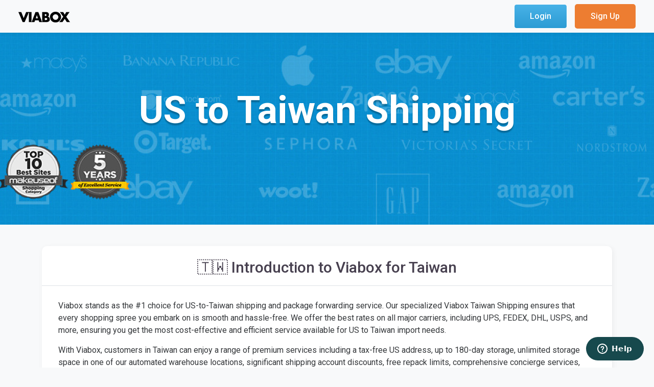

--- FILE ---
content_type: text/html
request_url: https://pro.viabox.com/v2/country-shipping-guide/usa-to-taiwan-package-forwarding?locale=en
body_size: 1228
content:
<!doctype html><html lang="en"><head><meta charset="utf-8"/><link rel="shortcut icon" href="https://pro.viabox.com/v2/favicon.ico"/><meta name="viewport" content="width=device-width,initial-scale=1,shrink-to-fit=no"/><meta name="theme-color" content="#000000"/><link rel="manifest" href="https://pro.viabox.com/v2/manifest.json"/><script src="https://accounts.google.com/gsi/client" async defer="defer"></script><script src="https://www.google.com/recaptcha/api.js" async defer="defer"></script><script id="ze-snippet" src="https://static.zdassets.com/ekr/snippet.js?key=da04922d-110a-43e0-a2e4-ee8f834fe46e"></script><script async src="https://www.googletagmanager.com/gtag/js?id=G-CQG48093XM"></script><script>function gtag(){dataLayer.push(arguments)}window.dataLayer=window.dataLayer||[],gtag("js",new Date)</script><script src="https://www.paypal.com/sdk/js?client-id=AT50xPuU9Giml3fe6mL5LRFq-VNMhjMbx-G84kSMkPWlNm1_VWjjLKrU-5TCpWoDnHhk5Sfnuwqnzhws"></script><script src="https://www.dwin1.com/60119.js" type="text/javascript" defer="defer"></script><script>!function(e,t,n,s,c,i){e.twq||((s=e.twq=function(){s.exe?s.exe.apply(s,arguments):s.queue.push(arguments)}).version="1.1",s.queue=[],(c=t.createElement(n)).async=!0,c.src="https://static.ads-twitter.com/uwt.js",(i=t.getElementsByTagName(n)[0]).parentNode.insertBefore(c,i))}(window,document,"script"),twq("config","p2g78")</script><title>Viabox</title><link href="https://pro.viabox.com/v2/static/css/1.eecaea06.chunk.css" rel="stylesheet"><link href="https://pro.viabox.com/v2/static/css/main.48a2bc62.chunk.css" rel="stylesheet"></head><body><noscript>You need to enable JavaScript to run this app.</noscript><div id="root"></div><script>!function(l){function e(e){for(var r,t,n=e[0],o=e[1],u=e[2],i=0,f=[];i<n.length;i++)t=n[i],p[t]&&f.push(p[t][0]),p[t]=0;for(r in o)Object.prototype.hasOwnProperty.call(o,r)&&(l[r]=o[r]);for(s&&s(e);f.length;)f.shift()();return c.push.apply(c,u||[]),a()}function a(){for(var e,r=0;r<c.length;r++){for(var t=c[r],n=!0,o=1;o<t.length;o++){var u=t[o];0!==p[u]&&(n=!1)}n&&(c.splice(r--,1),e=i(i.s=t[0]))}return e}var t={},p={2:0},c=[];function i(e){if(t[e])return t[e].exports;var r=t[e]={i:e,l:!1,exports:{}};return l[e].call(r.exports,r,r.exports,i),r.l=!0,r.exports}i.m=l,i.c=t,i.d=function(e,r,t){i.o(e,r)||Object.defineProperty(e,r,{enumerable:!0,get:t})},i.r=function(e){"undefined"!=typeof Symbol&&Symbol.toStringTag&&Object.defineProperty(e,Symbol.toStringTag,{value:"Module"}),Object.defineProperty(e,"__esModule",{value:!0})},i.t=function(r,e){if(1&e&&(r=i(r)),8&e)return r;if(4&e&&"object"==typeof r&&r&&r.__esModule)return r;var t=Object.create(null);if(i.r(t),Object.defineProperty(t,"default",{enumerable:!0,value:r}),2&e&&"string"!=typeof r)for(var n in r)i.d(t,n,function(e){return r[e]}.bind(null,n));return t},i.n=function(e){var r=e&&e.__esModule?function(){return e.default}:function(){return e};return i.d(r,"a",r),r},i.o=function(e,r){return Object.prototype.hasOwnProperty.call(e,r)},i.p="https://pro.viabox.com/v2/";var r=window.webpackJsonp=window.webpackJsonp||[],n=r.push.bind(r);r.push=e,r=r.slice();for(var o=0;o<r.length;o++)e(r[o]);var s=n;a()}([])</script><script src="https://pro.viabox.com/v2/static/js/1.5767ed2c.chunk.js"></script><script src="https://pro.viabox.com/v2/static/js/main.03a2bfe5.chunk.js"></script></body></html>

--- FILE ---
content_type: text/css
request_url: https://pro.viabox.com/v2/static/css/main.48a2bc62.chunk.css
body_size: 27191
content:
@import url(https://fonts.googleapis.com/css?family=Roboto:300,300i,400,400i,500,500i,700,700i,900,900i);@import url(https://cdnjs.cloudflare.com/ajax/libs/jvectormap/2.0.4/jquery-jvectormap.css);.top-menu{background:var(--vb-light);box-shadow:0 0 10px rgba(0,0,0,.08);padding-left:20px!important;padding-right:20px!important}.top-menu .navbar-brand .large-logo{width:120px}.top-menu .left-nav{padding-right:15px}.top-menu .burger-menu{padding-right:15px;margin-left:70px;cursor:pointer}.top-menu .burger-menu,.top-menu .burger-menu span{transition:all .5s ease-in-out;-webkit-transition:all .5s ease-in-out}.top-menu .burger-menu span{height:1px;width:25px;background:var(--vb-dark);display:block;margin:6px 0}.top-menu .burger-menu .top-bar{transform:rotate(45deg);transform-origin:10% 10%}.top-menu .burger-menu .middle-bar{opacity:0}.top-menu .burger-menu .bottom-bar{transform:rotate(-45deg);transform-origin:10% 90%;margin-top:5px}.top-menu .mega-menu .mega-menu-btn .icon{width:16px;height:16px;margin-left:2px}.top-menu .mega-menu .dropdown-menu{width:900px;margin-top:5px;padding:15px 10px}.top-menu .mega-menu .dropdown-menu .title{font-size:13px;padding:0 15px 10px;margin:8px 0;border-bottom:1px solid #f3ebeb}.top-menu .mega-menu .dropdown-menu:after,.top-menu .mega-menu .dropdown-menu:before{border-left:5px solid transparent;border-right:5px solid transparent;content:"";position:absolute;left:8px;width:10px}.top-menu .mega-menu .dropdown-menu:before{border-bottom:5px solid #000;top:-10px;height:10px}.top-menu .mega-menu .dropdown-menu:after{border-bottom:5px solid #fff;top:-9px;height:9px}.top-menu .navbar-nav .nav-link{color:#797979}.top-menu .nav-search-form{display:inline-block;position:relative;width:230px}.top-menu .nav-search-form .form-control{height:36px;border-radius:30px;background:#eef5f9;border-color:#eef5f9;padding:0 15px;font-size:13px;font-weight:300}.top-menu .nav-search-form .search-success{position:absolute;top:0;right:0;background:transparent;border-color:transparent;border-radius:0 30px 30px 2px;height:36px;color:#717171;font-size:20px;line-height:20px;padding:0 15px}.top-menu .nav-search-form .search-success .icon{width:15px;height:15px;margin-top:-3px}.top-menu .nav-search-form .search-success:hover{color:var(--vb-primary)}.top-menu .nav-search-form .search-success:active{background-color:initial;border-color:transparent;color:var(--vb-primary)}.top-menu .nav-search-form .search-success:focus{box-shadow:none!important}.top-menu .right-nav .nav-item{padding-left:15px}.top-menu .right-nav .dropdown-menu{left:auto;right:0}.top-menu .right-nav .dropdown-menu:after,.top-menu .right-nav .dropdown-menu:before{border-left:5px solid transparent;border-right:5px solid transparent;content:"";position:absolute;right:8px;width:10px}.top-menu .right-nav .dropdown-menu:before{border-bottom:5px solid rgb(var(--vb-black-rgb));top:-10px;height:10px}.top-menu .right-nav .dropdown-menu:after{border-bottom:5px solid var(--vb-light);top:-9px;height:9px}.top-menu .right-nav .count-info{position:relative;margin-top:5px}.top-menu .right-nav .count-info .icon{width:18px;height:18px}.top-menu .right-nav .count-info .ci-number{position:absolute;background:#f75d81;color:#fff;height:10px;width:10px;text-align:center;border-radius:50%;line-height:22px;font-size:10px;top:-3px;right:-5px;z-index:1}.top-menu .right-nav .count-info .ci-number .ripple{background-color:#f75d81;position:absolute;width:22px;height:22px;z-index:-1;right:-6px;top:-6px;opacity:0;margin:0;border-radius:100px;animation:ripple 2.8s infinite}.top-menu .right-nav .count-info .ci-number .ripple:nth-child(2){animation-delay:.6s;-webkit-animation-delay:.6s}.top-menu .right-nav .count-info .ci-number .ripple:nth-child(3){animation-delay:.9s;-webkit-animation-delay:.9s}@keyframes ripple{0%{opacity:1;transform:scale(0)}to{opacity:0;transform:scale(1)}}.top-menu .dropdown-toggle:after{display:none}.top-menu .profile-nav-item .menu-profile img{width:30px;height:30px;margin-left:8px}.top-menu .profile-nav-item .dropdown-item .icon{width:14px;margin-right:5px;height:14px;margin-top:-3px}.top-menu .dropdown-item{font-size:13px;padding:.4rem 1rem;white-space:pre-wrap;font-weight:300;position:relative;overflow:hidden}.top-menu .dropdown-item:focus,.top-menu .dropdown-item:hover{color:var(--vb-primary)}.top-menu .dropdown-item:hover:before{content:"";position:absolute;right:-18px;background:var(--vb-primary);height:15px;width:40px;transform:rotate(-45deg);bottom:0}.top-menu .dropdown-menu{border-radius:0}.top-menu .dropdown-menu .dropdown-item.active,.top-menu .dropdown-menu .dropdown-item:active{background-color:var(--bs-dropdown-link-hover-bg)}.top-menu .dropdown-menu .dropdown-item.active:before,.top-menu .dropdown-menu .dropdown-item:active:before{content:"";position:absolute;right:-18px;background:var(--vb-primary);height:15px;width:40px;transform:rotate(-45deg);bottom:0}.top-menu .message-box .dropdown-menu{min-width:260px;padding-top:0;padding-bottom:0;text-align:center}.top-menu .message-box .dropdown-menu .dropdown-item{border-bottom:1px solid #ebebee;padding:.8rem 1rem}.top-menu .message-box .dropdown-menu .dropdown-item:last-child{border-bottom:none}.top-menu .message-box .dropdown-menu .dropdown-item .icon{width:15px;height:15px}.top-menu .message-item{position:relative;padding-left:45px;text-align:left}.top-menu .message-item .user-pic{position:absolute;left:0;top:2px}.top-menu .message-item .user-pic img{width:35px;height:35px}.top-menu .message-item .user-pic .profile-status{position:absolute;height:10px;width:10px;border-radius:50%;right:0;bottom:0}.top-menu .message-item .chat-content .message-title{margin:0;font-size:13px}.top-menu .message-item .chat-content .mail-desc{display:block;color:#474d52;font-size:13px;margin:3px 0}.top-menu .message-item .chat-content .mail-desc .amount{background:var(--vb-primary);color:#fff;padding:8px;border-radius:30px;font-size:10px;line-height:0}.top-menu .message-item .time{display:block;color:#a1aab2;font-size:13px;line-height:1}.top-menu .burger-menu.toggle-menu{margin-left:30px}.top-menu .burger-menu.toggle-menu .top-bar{transform:rotate(0deg)}.top-menu .burger-menu.toggle-menu .middle-bar{opacity:1}.top-menu .burger-menu.toggle-menu .bottom-bar{transform:rotate(0deg)}.login-main-btn{padding:15px 30px!important;border-radius:5px!important;text-align:center;font-size:16px!important;font-weight:500!important}.button-primary,.button-primary:hover{background:var(--linear,linear-gradient(180deg,#48b2e7,#2c9cd4))!important;color:#fff!important;border-color:var(--linear,linear-gradient(180deg,#48b2e7,#2c9cd4))!important}.login-margin{margin-right:15px}.button-warning{background:#ed7d31!important;color:#fff!important}.button-primary:hover{opacity:1!important}@media screen and (max-width:438px){.login-main-btn{padding:11px 20px!important}.login-margin{margin-right:5px}}@media screen and (max-width:475px){.login-main-btn{padding:11px 15px!important}}@media screen and (max-width:360px){.login-main-btn{padding:11px 10px!important}}.sidemenu-area{background:#2c2f48;position:fixed;height:100%;width:220px;box-shadow:0 5px 10px rgba(0,0,0,.08);z-index:9;left:0;top:62px}.sidemenu-area .sidemenu{padding:0}.sidemenu-area .sidemenu .navbar-nav{display:block;width:100%}.sidemenu-area .sidemenu .navbar-nav .dropdown-menu .dropdown-item{padding:8px 1rem;white-space:pre-wrap;font-weight:300;overflow:hidden;position:relative;color:#797979;border-radius:0}.sidemenu-area .sidemenu .navbar-nav .dropdown-menu .dropdown-item .icon{margin-right:8px;width:14px;height:14px;margin-top:-3px}.sidemenu-area .sidemenu .navbar-nav .dropdown-menu .dropdown-item:hover:before{content:"";position:absolute;right:-18px;background:#2962ff;height:15px;width:40px;transform:rotate(-45deg);bottom:0}.sidemenu-area .sidemenu .navbar-nav .dropdown-menu .dropdown-item.drpMenu{color:#2962ff;background-color:#eef5f9}.sidemenu-area .sidemenu .navbar-nav .dropdown-menu .dropdown-item.drpMenu:before{content:"";position:absolute;right:-18px;background:#2962ff;height:15px;width:40px;transform:rotate(-45deg);bottom:0}.sidemenu-area .sidemenu .navbar-nav .nav-link{padding:10px 15px;font-size:14px;white-space:nowrap;border-bottom:1px solid #34383e;position:relative;overflow:hidden;transition:0s;-webkit-transition:0s}.sidemenu-area .sidemenu .navbar-nav .nav-link .icon{color:#b4bcc8;width:15px;height:15px;margin-top:-3px}.sidemenu-area .sidemenu .navbar-nav .nav-link:focus .icon,.sidemenu-area .sidemenu .navbar-nav .nav-link:hover .icon{color:#2962ff}.sidemenu-area .sidemenu .navbar-nav .nav-link:hover:before{content:"";position:absolute;right:-18px;background:#2962ff;height:15px;width:40px;transform:rotate(-45deg);bottom:0}.sidemenu-area .sidemenu .navbar-nav .nav-link .title{transition:.5s;padding-left:10px}.sidemenu-area .sidemenu .navbar-nav .active{background:#fff;color:#2962ff}.sidemenu-area .sidemenu .navbar-nav .active:before{content:"";position:absolute;right:-18px;background:#2962ff;height:15px;width:40px;transform:rotate(-45deg);bottom:0}.sidemenu-area .sidemenu .navbar-nav .active .icon{color:#2962ff}.sidemenu-area .sidemenu .navbar-nav .dropdown-item:focus,.sidemenu-area .sidemenu .navbar-nav .dropdown-item:hover{background:#eef5f9;color:#2962ff}.sidemenu-area .sidemenu .navbar-nav .dropdown-title{position:relative;width:100%}.sidemenu-area .sidemenu .navbar-nav .dropdown-title .icon.fr{position:absolute;right:0;padding-right:0;margin-top:4px;font-size:10px!important;transition:all .5s ease-in-out;-webkit-transition:all .5s ease-in-out}.sidemenu-area .sidemenu .navbar-nav .dropdown-toggle:after{display:none}.sidemenu-area .sidemenu .navbar-nav .show.dropdown.nav-item .nav-link{background-color:#eef5f9}.sidemenu-light{background:var(--vb-white);border-top:1px solid var(--bs-border-color)}.sidemenu-light .sidemenu .navbar-nav .nav-link{color:var(--vb-dark);border-bottom:1px solid var(--bs-border-color)}.sidemenu-light .sidemenu .navbar-nav .nav-link .icon{color:#2962ff}.sidemenu-light .sidemenu .navbar-nav .nav-link:focus,.sidemenu-light .sidemenu .navbar-nav .nav-link:hover{background-color:var(--bs-tertiary-bg);color:#2962ff}@media only screen and (min-width:768px){.sidemenu .dropdown{position:static}.sidemenu .dropdown .dropdown-menu{transition:all .5s;-webkit-transition:all .5s;overflow:hidden;transform-origin:top center;-webkit-transform-origin:top center;transform:scaleY(0);-webkit-transform:scaleY(0);display:block;width:200px;left:auto;right:-200px;top:0;border-radius:0;border-color:#ebebeb;margin-top:0;height:100vh;overflow-y:auto}.sidemenu .dropdown:hover>.dropdown-menu{transform:scale(1);-webkit-transform:scale(1)}.sidemenu .collapse ul li{position:relative}}.sec-shipping-banner{display:flex;align-items:center;justify-content:center;height:440px;background-size:cover;background-repeat:no-repeat}.main-shipping-banner .banner-title{color:#fff;text-shadow:0 4px 2px rgba(0,0,0,.25);font-family:Roboto;font-size:74px;font-weight:600}@media screen and (max-width:991px){.main-shipping-banner .banner-title{font-size:50px}}.sec-introduction{padding:42px 0}.main-introduction .card-body{padding:0!important}.main-introduction .card-body h4{color:#47404f;font-size:30px;font-weight:500;margin-bottom:0}.main-introduction .card{border-radius:10px}.main-introduction .card-body .card-header-main{padding:24px 24px 17px}.main-introduction .card-body .card-content{padding:27px 32px}.main-introduction .card-body .card-content p{color:#333639;font-size:16px;font-weight:400;line-height:24px;margin-bottom:15px}.main-introduction .card-body .card-content p:last-child{margin-bottom:0}@media screen and (max-width:576px){.main-introduction .card-body .card-content,.main-introduction .card-body .card-header-main{padding:20px}}.sec-how-it-works{padding:38px 0}.main-how-it-works h3{color:#47404f;font-size:30px;font-weight:500;margin-bottom:35px}.main-how-it-works .card{border-radius:10px;border-bottom:3px solid #0b9be1;height:100%}.main-how-it-works .card-body{padding:18px!important}.main-how-it-works .card-body p{color:#333639;font-size:16px;font-weight:400;line-height:24px;margin-bottom:0;margin-left:16px}.main-how-it-works .card-body img{width:78px;height:auto}.main-how-it-works .card{position:relative}.main-how-it-works .card:after{content:"";background-image:url(/v2/assets/images/card-arrow.png);height:18px;width:18px;background-repeat:no-repeat;position:absolute;right:-14px;top:44px;z-index:-1}.main-how-it-works .card-last:after{display:none}@media screen and (max-width:1300px){.main-how-it-works .card-body img{width:73px;height:73px}}@media screen and (max-width:1220px){.card-margin-main{margin-bottom:30px}}@media screen and (max-width:991px){.testimonials-bg{height:47px;padding:0 20px}}@media screen and (max-width:768px){.main-how-it-works .card:after{right:unset;top:unset;bottom:-16px;transform:rotate(90deg);left:50%}}.sec-countries{position:relative}.drop-icon{position:absolute;top:0}.sec-countries{padding:22px 0 90px}.main-countries h1{max-width:75%;margin:auto;color:#47404f;font-size:46px;font-weight:700;line-height:66px}@media screen and (max-width:991px){.main-countries h1{font-size:35px;line-height:normal}}@media screen and (max-width:576px){.main-countries h1{font-size:30px;line-height:normal}.sec-countries{padding:22px 0 30px}}.sec-shipping-rates .card{border-radius:10px;margin-bottom:30px}.sec-shipping-rates .card .card-body{padding:32px}.sec-shipping-rates .main-shipping-rates .card-body h4{margin-bottom:32px;color:#47404f;text-align:center;font-size:30px;font-weight:500}.main-shipping-rates .card .card-content .table thead{background:var(--linear,linear-gradient(180deg,#48b2e7,#2c9cd4));color:#000}.main-shipping-rates .card .card-content .table thead th{color:#fff;font-size:20px;font-weight:600;padding:16px 24px!important}.main-shipping-rates .card .card-content .table{margin-bottom:0}.main-shipping-rates .card .card-content .table-responsive{border-radius:10px;border:1px solid #309ed5}.main-shipping-rates .card .card-content .table td,.main-shipping-rates .card .card-content .table th{border-color:rgba(11,155,225,.2);padding:24px}.main-shipping-rates .card .card-content .table th{text-align:center}.main-shipping-rates .card .card-content .table th:first-child{text-align:left;width:24%}.main-shipping-rates .card .card-content .table td:first-child{color:#333639;font-family:Roboto;font-size:16px;font-style:normal;font-weight:400;line-height:24px;text-align:left}.main-shipping-rates .card .card-content .table td{color:#333639;font-family:Roboto;font-size:16px;font-style:normal;font-weight:600;line-height:24px;text-align:center;white-space:nowrap}.main-available-options .card{border-radius:10px;margin-bottom:60px}.main-available-options .card .card-body{padding:32px}.main-available-options .card-body h4{margin-bottom:32px;color:#47404f;text-align:center;font-size:30px;font-weight:500}.main-available-options .card .card-content .table thead{background:#ed7d31;color:#000}.main-available-options .card .card-content .table thead th{color:#fff;font-size:20px;font-weight:600;padding:16px!important}.main-available-options .card .card-content .table{margin-bottom:0}.main-available-options .card .card-content .table-responsive{border-radius:10px;border:1px solid #ed7d31}.main-available-options .card .card-content .table td,.main-available-options .card .card-content .table th{border-color:rgba(237,125,49,.2);padding:24px 13px}.main-available-options .card .card-content .table th{text-align:center;white-space:nowrap}.main-available-options .card .card-content .table th:first-child{text-align:left}.main-available-options .card .card-content .table td{color:#333639;font-family:Roboto;font-size:16px;font-style:normal;font-weight:400;line-height:24px}.logo-img{text-align:center;vertical-align:middle}.logo-img img{filter:invert(1)}.sec-restrictions .card{margin-bottom:24px;border-radius:10px;border:1px solid rgba(11,155,225,.1);background:#fff}.main-restrictions h4{color:#47404f;text-align:center;font-size:30px;font-weight:500;margin-bottom:42px}.sec-restrictions .card .card-body{padding:0}.main-restrictions .card .table{margin-bottom:0}.main-restrictions .card .table td:first-child{padding:18px 29px;color:#000;font-size:16px;font-weight:600}.main-restrictions .card .table td{color:#333639;font-size:16px;font-weight:400;padding:18px 29px;border-right:1px solid;border-color:rgba(11,155,225,.1)}.main-restrictions .card .table .bg-gray{background-color:rgba(237,125,49,.1)}.sec-duties{padding:79px 0}.main-duties h4{color:#47404f;font-size:30px;font-weight:500;margin-bottom:20px}.main-duties .description-list{color:#333639;font-size:16px;font-weight:400;line-height:24px;margin-bottom:40px}.main-duties .faq-list p{margin-bottom:0;color:#333639;font-size:16px;font-weight:400;margin-left:10px}.faq-image{position:absolute;top:-98%;right:0;z-index:-1}@media screen and (max-width:1200px){.faq-image{top:0}.image-content{margin-bottom:15px}}@media screen and (max-width:991px){.faq-image{top:unset;bottom:95px}.faq-image img{width:860px;max-width:unset}}.sec-benefits .main-benefits h4{color:#47404f;text-align:center;font-size:30px;font-weight:500;margin-bottom:70px}.main-benefits .card{border-radius:40px;border:3px solid #fff;background:#f7f7f7;height:100%}.main-benefits .card .card-body{padding:54px 20px 110px;text-align:center}.main-benefits .card .card-body h5{color:#000;text-align:center;font-size:22px;font-weight:600;margin-bottom:46px}.main-benefits .card .card-body p{color:#333639;font-size:16px;font-weight:400;line-height:24px;margin-bottom:0}.main-benefits .card .first-img{position:absolute;z-index:-1;top:-40px;left:50%;transform:translateX(-50%)}.main-benefits .card .second-img{position:absolute;bottom:-42px;left:50%;transform:translateX(-50%)}.card-margin{margin-bottom:130px}.sec-faq{padding:89px 20px 10px;background:var(--linear,linear-gradient(180deg,rgba(72,178,231,.05),rgba(44,156,212,.05)))}.main-faq h4{color:#47404f;font-size:30px;font-weight:500}.accordion-button{font-size:16px!important;font-weight:600!important;padding:19px 0!important}.accordion-button,.accordion-item{background-color:initial!important}.accordion-item{border:none!important;border-bottom:1px solid rgba(11,155,225,.2)!important}.accordion{border:none!important}.accordion-button:focus{box-shadow:none!important}.accordion-collapse:focus{border-top:none}.accordion-body{padding:0 0 19px!important;font-size:16px;font-weight:400;line-height:24px}.accordion-button:not(.collapsed){box-shadow:none!important}.accordion-button:after{background-image:url(/v2/assets/images/plus-icon.png)!important}.accordion-button:not(.collapsed):after{background-image:url(/v2/assets/images/minus-icon.png)!important;transform:unset!important}.accordion-item:last-of-type{border-radius:0!important}.address-box{width:-moz-fit-content;width:fit-content}.address-card-body{background:#d7e6f1}@media screen and (max-width:991px){.img-order{order:-1}}.sec-testimonials{padding:100px 0 42px}.sec-testimonials .main-testimonials h4{color:#47404f;font-size:30px;font-weight:500;margin-bottom:42px}.sec-testimonial .main-testimonials .card{border-radius:8px;background:#fff;box-shadow:0 0 50px 0 rgba(0,0,0,.06);position:relative}.main-testimonials .card .card-body{padding:0}.main-testimonials .card .description-list{color:#333639;font-size:16px;font-weight:400;line-height:24px;margin-bottom:0;padding:38px 21px 90px}.testimonials-bg{height:53px;background-size:contain;background-repeat:no-repeat;display:flex;align-items:center;padding:10px 20px}.quote-img{position:absolute;bottom:63px;right:26px}.testimonials-text p{color:#fff;font-family:Roboto;font-size:16px;font-style:normal;font-weight:600;line-height:24px}.testimonials-text{margin-left:20px}.testimonials-text .text{color:#fff;font-size:14px;font-weight:400;line-height:24px}.profile-img{margin-top:-57px}.stars-group{margin-left:90px;margin-bottom:8px}.stars-group img{margin-right:7px}.slick-dots{display:flex;justify-content:center;margin:0;padding:1rem 0;list-style-type:none;bottom:-51px!important}.slick-dots li{position:relative;display:inline-block;width:20px;height:20px;padding:0;cursor:pointer;margin:0 14px 0 0!important}.slick-dots button{display:block;width:20px!important;height:0!important;padding:0;border:none;border-radius:20px!important;background-color:#86cbee!important;text-indent:-9999px}.slick-dots li.slick-active button{background-color:#48b2e7!important;width:30px!important}@media screen and (max-width:375px){.testimonials-bg{height:42px}}.signup-btn{text-align:center!important;font-size:16px!important;font-weight:500!important;border-radius:5px!important;padding:15px 32px!important}.button-info{background:#ed7d31!important;color:#fff!important;border-color:#ed7d31!important}.sec-signup{padding:70px 20px 0}.drop-icon-main{position:absolute;bottom:-82px;z-index:-1}.desc-text{color:#333639;font-size:14px;font-weight:400;line-height:24px}@font-face{font-family:LineIcons;src:url(https://pro.viabox.com/v2/static/media/LineIcons.23586afc.eot);src:url(https://pro.viabox.com/v2/static/media/LineIcons.23586afc.eot#iefix) format("embedded-opentype"),url(https://pro.viabox.com/v2/static/media/LineIcons.6e9fb56e.ttf) format("truetype"),url(https://pro.viabox.com/v2/static/media/LineIcons.6106e3e2.woff) format("woff"),url(https://pro.viabox.com/v2/static/media/LineIcons.fa88511b.svg#LineIcons) format("svg");font-weight:400;font-style:normal}[class*=" lni-"],[class^=lni-]{font-family:LineIcons!important;speak:none;font-style:normal;font-weight:400;font-feature-settings:normal;font-variant:normal;text-transform:none;line-height:1;-webkit-font-smoothing:antialiased;-moz-osx-font-smoothing:grayscale}.lni-add-file:before{content:"\E900"}.lni-empty-file:before{content:"\E916"}.lni-remove-file:before{content:"\E917"}.lni-files:before{content:"\EA6F"}.lni-display-alt:before{content:"\E901"}.lni-laptop-phone:before{content:"\E902"}.lni-laptop:before{content:"\E936"}.lni-mobile:before{content:"\E907"}.lni-tab:before{content:"\E922"}.lni-timer:before{content:"\E903"}.lni-headphone:before{content:"\E904"}.lni-rocket:before{content:"\E905"}.lni-package:before{content:"\E906"}.lni-popup:before{content:"\E909"}.lni-scroll-down:before{content:"\E90A"}.lni-pagination:before{content:"\E90B"}.lni-unlock:before{content:"\E90C"}.lni-lock:before{content:"\E946"}.lni-reload:before{content:"\E90D"}.lni-map-marker:before{content:"\E91E"}.lni-map:before{content:"\E90E"}.lni-game:before{content:"\E90F"}.lni-search:before{content:"\E910"}.lni-alarm:before{content:"\E911"}.lni-code:before{content:"\E91C"}.lni-website:before{content:"\E908"}.lni-code-alt:before{content:"\E912"}.lni-display:before{content:"\E913"}.lni-shortcode:before{content:"\E919"}.lni-headphone-alt:before{content:"\E915"}.lni-alarm-clock:before{content:"\E918"}.lni-bookmark-alt:before{content:"\E91A"}.lni-bookmark:before{content:"\E91B"}.lni-layout:before{content:"\E937"}.lni-keyboard:before{content:"\E91D"}.lni-grid-alt:before{content:"\E91F"}.lni-grid:before{content:"\E920"}.lni-mic:before{content:"\E921"}.lni-signal:before{content:"\E923"}.lni-download:before{content:"\E925"}.lni-upload:before{content:"\E926"}.lni-zip:before{content:"\E927"}.lni-rss-feed:before{content:"\E928"}.lni-warning:before{content:"\E929"}.lni-cloud-sync:before{content:"\E92A"}.lni-cloud-upload:before{content:"\E92B"}.lni-cloud-check:before{content:"\E92C"}.lni-cloud-download:before{content:"\E914"}.lni-cog:before{content:"\E92D"}.lni-dashboard:before{content:"\E92E"}.lni-folder:before{content:"\EAA0"}.lni-database:before{content:"\E92F"}.lni-harddrive:before{content:"\EAAB"}.lni-control-panel:before{content:"\E930"}.lni-plug:before{content:"\E931"}.lni-menu:before{content:"\EAB8"}.lni-power-switch:before{content:"\E932"}.lni-printer:before{content:"\E933"}.lni-save:before{content:"\EAB9"}.lni-layers:before{content:"\E934"}.lni-link:before{content:"\E935"}.lni-share:before{content:"\EABA"}.lni-inbox:before{content:"\EABB"}.lni-unlink:before{content:"\E924"}.lni-microphone:before{content:"\E938"}.lni-magnet:before{content:"\E939"}.lni-mouse:before{content:"\E93A"}.lni-share-alt:before{content:"\E93B"}.lni-bluetooth:before{content:"\E93C"}.lni-crop:before{content:"\E93D"}.lni-cut:before{content:"\E93F"}.lni-protection:before{content:"\E940"}.lni-shield:before{content:"\EABC"}.lni-bolt-alt:before{content:"\E941"}.lni-bolt:before{content:"\E942"}.lni-infinite:before{content:"\E943"}.lni-hand:before{content:"\E944"}.lni-flag:before{content:"\E945"}.lni-zoom-out:before{content:"\E947"}.lni-zoom-in:before{content:"\E948"}.lni-pin-alt:before{content:"\E949"}.lni-pin:before{content:"\E9BA"}.lni-more-alt:before{content:"\E94A"}.lni-more:before{content:"\E958"}.lni-check-box:before{content:"\E94B"}.lni-check-mark-circle:before{content:"\E94C"}.lni-cross-circle:before{content:"\E94D"}.lni-circle-minus:before{content:"\E94E"}.lni-close:before{content:"\E951"}.lni-star-filled:before{content:"\E94F"}.lni-star:before{content:"\E950"}.lni-star-empty:before{content:"\E952"}.lni-star-half:before{content:"\E953"}.lni-question-circle:before{content:"\E954"}.lni-thumbs-down:before{content:"\E955"}.lni-thumbs-up:before{content:"\E956"}.lni-minus:before{content:"\E957"}.lni-plus:before{content:"\E959"}.lni-ban:before{content:"\E95A"}.lni-hourglass:before{content:"\EABD"}.lni-trash:before{content:"\E95B"}.lni-key:before{content:"\E95C"}.lni-pulse:before{content:"\E95D"}.lni-heart:before{content:"\E95E"}.lni-heart-filled:before{content:"\E93E"}.lni-help:before{content:"\E95F"}.lni-paint-roller:before{content:"\E960"}.lni-ux:before{content:"\E961"}.lni-radio-button:before{content:"\E962"}.lni-brush-alt:before{content:"\E963"}.lni-select:before{content:"\EABE"}.lni-slice:before{content:"\E964"}.lni-move:before{content:"\E965"}.lni-wheelchair:before{content:"\E966"}.lni-vector:before{content:"\E967"}.lni-ruler-pencil:before{content:"\E968"}.lni-ruler:before{content:"\E969"}.lni-brush:before{content:"\E96A"}.lni-eraser:before{content:"\E96B"}.lni-ruler-alt:before{content:"\E96C"}.lni-color-pallet:before{content:"\E96D"}.lni-paint-bucket:before{content:"\E96E"}.lni-bulb:before{content:"\E96F"}.lni-highlight-alt:before{content:"\E970"}.lni-highlight:before{content:"\E971"}.lni-handshake:before{content:"\E972"}.lni-briefcase:before{content:"\EABF"}.lni-funnel:before{content:"\EAC0"}.lni-world:before{content:"\E973"}.lni-calculator:before{content:"\E974"}.lni-target-revenue:before{content:"\E975"}.lni-revenue:before{content:"\E976"}.lni-invention:before{content:"\E977"}.lni-network:before{content:"\E978"}.lni-credit-cards:before{content:"\E979"}.lni-pie-chart:before{content:"\E97A"}.lni-archive:before{content:"\E97B"}.lni-magnifier:before{content:"\E97C"}.lni-agenda:before{content:"\E97D"}.lni-tag:before{content:"\E97F"}.lni-target:before{content:"\E980"}.lni-stamp:before{content:"\E981"}.lni-clipboard:before{content:"\E982"}.lni-licencse:before{content:"\E983"}.lni-paperclip:before{content:"\E984"}.lni-stats-up:before{content:"\E97E"}.lni-stats-down:before{content:"\E985"}.lni-bar-chart:before{content:"\E986"}.lni-bullhorn:before{content:"\E987"}.lni-calendar:before{content:"\E988"}.lni-quotation:before{content:"\E989"}.lni-bus:before{content:"\E98A"}.lni-car-alt:before{content:"\E98B"}.lni-car:before{content:"\E98C"}.lni-train:before{content:"\E9A0"}.lni-train-alt:before{content:"\E991"}.lni-helicopter:before{content:"\E990"}.lni-ship:before{content:"\E992"}.lni-bridge:before{content:"\E993"}.lni-scooter:before{content:"\E98F"}.lni-plane:before{content:"\E994"}.lni-bi-cycle:before{content:"\E996"}.lni-postcard:before{content:"\E98D"}.lni-road:before{content:"\E98E"}.lni-envelope:before{content:"\E997"}.lni-reply:before{content:"\E998"}.lni-bubble:before{content:"\E995"}.lni-support:before{content:"\E999"}.lni-comment-reply:before{content:"\E99A"}.lni-pointer:before{content:"\E99B"}.lni-phone:before{content:"\E99C"}.lni-phone-handset:before{content:"\EAC1"}.lni-comment-alt:before{content:"\E99E"}.lni-comment:before{content:"\E99F"}.lni-coffee-cup:before{content:"\E9A1"}.lni-home:before{content:"\E9A2"}.lni-gift:before{content:"\EAC2"}.lni-thought:before{content:"\E9A3"}.lni-eye:before{content:"\EAC3"}.lni-user:before{content:"\E9A4"}.lni-users:before{content:"\E9A5"}.lni-wallet:before{content:"\E9A6"}.lni-tshirt:before{content:"\E9A7"}.lni-medall-alt:before{content:"\E9A8"}.lni-medall:before{content:"\E9A9"}.lni-notepad:before{content:"\E9AA"}.lni-crown:before{content:"\E9AB"}.lni-ticket:before{content:"\E9AC"}.lni-ticket-alt:before{content:"\E9AD"}.lni-certificate:before{content:"\E9AE"}.lni-cup:before{content:"\E9AF"}.lni-library:before{content:"\E9B0"}.lni-school-bench-alt:before{content:"\E9B1"}.lni-school-bench:before{content:"\E9B4"}.lni-microscope:before{content:"\E9B2"}.lni-school-compass:before{content:"\E9B3"}.lni-information:before{content:"\E9B5"}.lni-graduation:before{content:"\E9B6"}.lni-write:before{content:"\E9B7"}.lni-pencil-alt:before{content:"\E9B8"}.lni-pencil:before{content:"\E9B9"}.lni-blackboard:before{content:"\E9BB"}.lni-book:before{content:"\E9BC"}.lni-shuffle:before{content:"\E9BD"}.lni-gallery:before{content:"\EAC4"}.lni-image:before{content:"\EAC5"}.lni-volume-mute:before{content:"\E9BE"}.lni-backward:before{content:"\E9BF"}.lni-forward:before{content:"\E9C0"}.lni-stop:before{content:"\E9C1"}.lni-play:before{content:"\E9C2"}.lni-pause:before{content:"\E9C3"}.lni-music:before{content:"\E9C4"}.lni-frame-expand:before{content:"\E9C5"}.lni-full-screen:before{content:"\EAC6"}.lni-video:before{content:"\E9C6"}.lni-volume-high:before{content:"\E9C7"}.lni-volume-low:before{content:"\E9C8"}.lni-volume-medium:before{content:"\E9C9"}.lni-volume:before{content:"\E9CA"}.lni-camera:before{content:"\E9CB"}.lni-invest-monitor:before{content:"\E9CC"}.lni-grow:before{content:"\E9CD"}.lni-money-location:before{content:"\E9CE"}.lni-cloudnetwork:before{content:"\E9CF"}.lni-diamond:before{content:"\E9D0"}.lni-customer:before{content:"\E9D1"}.lni-domain:before{content:"\E9D2"}.lni-target-audience:before{content:"\E9D3"}.lni-seo:before{content:"\E9D4"}.lni-keyword-research:before{content:"\E9D5"}.lni-seo-monitoring:before{content:"\E9D6"}.lni-seo-consulting:before{content:"\E9D7"}.lni-money-protection:before{content:"\E9D8"}.lni-offer:before{content:"\E9D9"}.lni-delivery:before{content:"\E9DA"}.lni-investment:before{content:"\E9DB"}.lni-shopping-basket:before{content:"\E9DC"}.lni-coin:before{content:"\E9DD"}.lni-cart-full:before{content:"\E9DE"}.lni-cart:before{content:"\E9DF"}.lni-burger:before{content:"\E9E0"}.lni-restaurant:before{content:"\E9E1"}.lni-service:before{content:"\E9E2"}.lni-chef-hat:before{content:"\E9E3"}.lni-cake:before{content:"\E9E4"}.lni-pizza:before{content:"\E9E5"}.lni-teabag:before{content:"\E9E6"}.lni-dinner:before{content:"\E9E7"}.lni-taxi:before{content:"\E9E8"}.lni-caravan:before{content:"\E9E9"}.lni-pyramids:before{content:"\E9EA"}.lni-surfboard:before{content:"\E9EB"}.lni-travel:before{content:"\E9EC"}.lni-island:before{content:"\E9ED"}.lni-mashroom:before{content:"\E9EE"}.lni-sprout:before{content:"\E9EF"}.lni-tree:before{content:"\E9F0"}.lni-trees:before{content:"\E9F1"}.lni-flower:before{content:"\E9F2"}.lni-bug:before{content:"\E9F3"}.lni-leaf:before{content:"\E9F4"}.lni-fresh-juice:before{content:"\E9F5"}.lni-heart-monitor:before{content:"\E9F6"}.lni-dumbbell:before{content:"\E9F7"}.lni-skipping-rope:before{content:"\E9F8"}.lni-slim:before{content:"\E9F9"}.lni-weight:before{content:"\E9FA"}.lni-basketball:before{content:"\E9FB"}.lni-first-aid:before{content:"\E9FC"}.lni-ambulance:before{content:"\E9FD"}.lni-hospital:before{content:"\E9FE"}.lni-syringe:before{content:"\E9FF"}.lni-capsule:before{content:"\EA00"}.lni-stethoscope:before{content:"\EA01"}.lni-wheelbarrow:before{content:"\EA02"}.lni-shovel:before{content:"\EA03"}.lni-construction-hammer:before{content:"\EA04"}.lni-brick:before{content:"\EA05"}.lni-hammer:before{content:"\EAC7"}.lni-helmet:before{content:"\EA06"}.lni-trowel:before{content:"\EA07"}.lni-construction:before{content:"\EA08"}.lni-apartment:before{content:"\EA09"}.lni-juice:before{content:"\EA0A"}.lni-spray:before{content:"\EA0B"}.lni-candy-cane:before{content:"\EA0C"}.lni-candy:before{content:"\EA0D"}.lni-fireworks:before{content:"\EA0E"}.lni-flags:before{content:"\EA0F"}.lni-baloon:before{content:"\EA10"}.lni-cloud:before{content:"\EA11"}.lni-night:before{content:"\EA12"}.lni-cloudy-sun:before{content:"\EA13"}.lni-rain:before{content:"\EA14"}.lni-thunder:before{content:"\EA15"}.lni-drop:before{content:"\EA16"}.lni-thunder-alt:before{content:"\EA18"}.lni-sun:before{content:"\EA17"}.lni-spell-check:before{content:"\EA1A"}.lni-text-format:before{content:"\EA1B"}.lni-text-format-remove:before{content:"\EA1C"}.lni-italic:before{content:"\EA1D"}.lni-line-dotted:before{content:"\EA1E"}.lni-text-align-center:before{content:"\EA19"}.lni-text-align-left:before{content:"\EA20"}.lni-text-align-right:before{content:"\EA21"}.lni-text-align-justify:before{content:"\EA22"}.lni-bold:before{content:"\EA23"}.lni-page-break:before{content:"\EA24"}.lni-strikethrough:before{content:"\EA25"}.lni-text-size:before{content:"\EA26"}.lni-line-dashed:before{content:"\EA27"}.lni-line-double:before{content:"\EA28"}.lni-direction-ltr:before{content:"\EA29"}.lni-direction-rtl:before{content:"\EA2A"}.lni-list:before{content:"\EA2B"}.lni-line-spacing:before{content:"\EA2F"}.lni-sort-alpha-asc:before{content:"\EA1F"}.lni-sort-amount-asc:before{content:"\EA2C"}.lni-indent-decrease:before{content:"\EA2D"}.lni-indent-increase:before{content:"\EA2E"}.lni-pilcrow:before{content:"\EA30"}.lni-underline:before{content:"\EA31"}.lni-dollar:before{content:"\EA32"}.lni-rupee:before{content:"\EA33"}.lni-pound:before{content:"\EA34"}.lni-yen:before{content:"\EA35"}.lni-euro:before{content:"\EA36"}.lni-emoji-happy:before{content:"\EA37"}.lni-emoji-tounge:before{content:"\EA38"}.lni-emoji-cool:before{content:"\EA39"}.lni-emoji-friendly:before{content:"\EA3A"}.lni-emoji-neutral:before{content:"\EA3B"}.lni-emoji-sad:before{content:"\EA3C"}.lni-emoji-smile:before{content:"\EA3D"}.lni-emoji-suspect:before{content:"\EA3E"}.lni-direction-alt:before{content:"\EA3F"}.lni-enter:before{content:"\EA40"}.lni-exit-down:before{content:"\EA41"}.lni-exit-up:before{content:"\EA5F"}.lni-exit:before{content:"\EA42"}.lni-chevron-up:before{content:"\EA43"}.lni-chevron-left:before{content:"\EA44"}.lni-chevron-down:before{content:"\EA45"}.lni-chevron-right:before{content:"\EA46"}.lni-arrow-down:before{content:"\EA47"}.lni-arrows-horizontal:before{content:"\EA48"}.lni-arrows-vertical:before{content:"\EA49"}.lni-direction:before{content:"\EA4A"}.lni-arrow-left:before{content:"\EA4B"}.lni-arrow-right:before{content:"\EA4C"}.lni-arrow-up:before{content:"\EA4D"}.lni-arrow-down-circle:before{content:"\EA4E"}.lni-anchor:before{content:"\EA4F"}.lni-arrow-left-circle:before{content:"\EA50"}.lni-arrow-right-circle:before{content:"\EA51"}.lni-arrow-up-circle:before{content:"\EA52"}.lni-angle-double-down:before{content:"\EA53"}.lni-angle-double-left:before{content:"\EA54"}.lni-angle-double-right:before{content:"\EA55"}.lni-angle-double-up:before{content:"\EA56"}.lni-arrow-top-left:before{content:"\EA57"}.lni-arrow-top-right:before{content:"\EA58"}.lni-chevron-down-circle:before{content:"\EA59"}.lni-chevron-left-circle:before{content:"\EA5A"}.lni-chevron-right-circle:before{content:"\EA5B"}.lni-chevron-up-circle:before{content:"\EA5C"}.lni-shift-left:before{content:"\EA5D"}.lni-shift-right:before{content:"\EA5E"}.lni-pointer-down:before{content:"\EA60"}.lni-pointer-right:before{content:"\EA62"}.lni-pointer-left:before{content:"\EA61"}.lni-pointer-up:before{content:"\EA63"}.lni-spinner-arrow:before{content:"\EA64"}.lni-spinner-solid:before{content:"\EA65"}.lni-spinner:before{content:"\EA66"}.lni-google:before{content:"\E99D"}.lni-producthunt:before{content:"\EA68"}.lni-paypal:before{content:"\EAB3"}.lni-paypal-original:before{content:"\EA6C"}.lni-java:before{content:"\EA6D"}.lni-microsoft:before{content:"\EA6B"}.lni-windows:before{content:"\EA6E"}.lni-flickr:before{content:"\EA70"}.lni-drupal:before{content:"\EA9F"}.lni-drupal-original:before{content:"\EA71"}.lni-android:before{content:"\EAB7"}.lni-android-original:before{content:"\EA72"}.lni-playstore:before{content:"\EAB4"}.lni-git:before{content:"\EA9B"}.lni-github-original:before{content:"\EA73"}.lni-github:before{content:"\EA9C"}.lni-steam:before{content:"\EA75"}.lni-shopify:before{content:"\EA76"}.lni-snapchat:before{content:"\EA77"}.lni-soundcloud:before{content:"\EAB5"}.lni-souncloud-original:before{content:"\EA78"}.lni-telegram:before{content:"\EA79"}.lni-twitch:before{content:"\EA7A"}.lni-vimeo:before{content:"\EA7C"}.lni-vk:before{content:"\EA7D"}.lni-wechat:before{content:"\EA7E"}.lni-whatsapp:before{content:"\EA7F"}.lni-yahoo:before{content:"\EA80"}.lni-youtube:before{content:"\EA81"}.lni-stackoverflow:before{content:"\EA82"}.lni-slideshare:before{content:"\EA84"}.lni-slack:before{content:"\EA85"}.lni-lineicons-alt:before{content:"\EA69"}.lni-lineicons:before{content:"\EA6A"}.lni-skype:before{content:"\EA86"}.lni-pinterest:before{content:"\EA87"}.lni-reddit:before{content:"\EA88"}.lni-line:before{content:"\EA89"}.lni-megento:before{content:"\EA8B"}.lni-blogger:before{content:"\EA8E"}.lni-bootstrap:before{content:"\EA8F"}.lni-dribbble:before{content:"\EA90"}.lni-dropbox:before{content:"\EA98"}.lni-dropbox-original:before{content:"\EA91"}.lni-envato:before{content:"\EA92"}.lni-500px:before{content:"\EA95"}.lni-twitter-original:before{content:"\EA7B"}.lni-twitter:before{content:"\EA97"}.lni-twitter-filled:before{content:"\EAC8"}.lni-facebook-messenger:before{content:"\EA93"}.lni-facebook-original:before{content:"\EA94"}.lni-facebook-filled:before{content:"\EA99"}.lni-facebook:before{content:"\EA9A"}.lni-joomla:before{content:"\EAC9"}.lni-firefox:before{content:"\EA9D"}.lni-amazon-original:before{content:"\EA74"}.lni-amazon:before{content:"\EA9E"}.lni-linkedin-original:before{content:"\EA8A"}.lni-linkedin:before{content:"\EAA1"}.lni-linkedin-filled:before{content:"\EACA"}.lni-bitbucket:before{content:"\EAA2"}.lni-quora:before{content:"\EAA3"}.lni-medium:before{content:"\EAA4"}.lni-instagram-original:before{content:"\EA8C"}.lni-instagram-filled:before{content:"\EAA6"}.lni-instagram:before{content:"\EAA7"}.lni-bitcoin:before{content:"\EAA8"}.lni-stripe:before{content:"\EAA9"}.lni-wordpress-filled:before{content:"\EAAA"}.lni-wordpress:before{content:"\EA96"}.lni-google-plus:before{content:"\EAAC"}.lni-mastercard:before{content:"\EAAE"}.lni-visa:before{content:"\EAAF"}.lni-amex:before{content:"\EACB"}.lni-apple:before{content:"\EAB0"}.lni-behance:before{content:"\EAB1"}.lni-behance-original:before{content:"\EA8D"}.lni-chrome:before{content:"\EAB2"}.lni-spotify-original:before{content:"\EA83"}.lni-spotify:before{content:"\EAB6"}.lni-html:before{content:"\EAAD"}.lni-css:before{content:"\EAA5"}.lni-ycombinator:before{content:"\EA67"}.size-xs{font-size:1rem!important}.size-sm{font-size:1.55rem!important}.size-md{font-size:2.25rem!important}.size-fw{font-size:1.2857142857em;line-height:.8em;width:1.2857142857em;height:.8em;margin-top:-.2em!important;vertical-align:middle}.size-lg{font-size:3rem!important}@keyframes spin{0%{transform:rotate(0)}to{transform:rotate(359deg)}}@keyframes burst{0%{transform:scale(1);opacity:1}90%{transform:scale(1.5);opacity:0}}@keyframes flashing{0%,90%{opacity:1}45%{opacity:0}}@keyframes fade-left{0%{transform:translateX(0);opacity:1}75%{transform:translateX(-20px);opacity:0}}@keyframes fade-right{0%{transform:translateX(0);opacity:1}75%{transform:translateX(20px);opacity:0}}@keyframes fade-up{0%{transform:translateY(0);opacity:1}75%{transform:translateY(-20px);opacity:0}}@keyframes fade-down{0%{transform:translateY(0);opacity:1}75%{transform:translateY(20px);opacity:0}}@keyframes tada{0%,to{transform:scaleX(1)}10%,20%{transform:scale3d(.95,.95,.95) rotate(-10deg)}30%,50%,70%,90%{transform:scaleX(1) rotate(10deg)}40%,60%,80%{transform:rotate(-10deg)}}.lni-spin-effect,.lni-spin-effect-hover:hover{animation:spin 2s linear infinite}.lni-tada-effect,.lni-tada-effect-hover:hover{animation:tada 1.5s ease infinite}.lni-flashing-effect,.lni-flashing-effect-hover:hover{animation:flashing 1.5s linear infinite}.lni-burst-effect,.lni-burst-effect-hover:hover{animation:burst 1.5s linear infinite}.lni-fade-up-effect,.lni-fade-up-effect-hover:hover{animation:fade-up 1.5s linear infinite}.lni-fade-down-effect,.lni-fade-down-effect-hover:hover{animation:fade-down 1.5s linear infinite}.lni-fade-left-effect,.lni-fade-left-effect-hover:hover{animation:fade-left 1.5s linear infinite}.lni-fade-right-effect,.lni-fade-right-effect-hover:hover{animation:fade-right 1.5s linear infinite}body{background-color:var(--vb-light-gray);color:var(--vb-dark);font-size:.815rem;font-family:Roboto,sans-serif;font-display:swap}.viabox-logo{filter:var(--vb-logo)}a{transition:.4s;-webkit-transition:.4s}a,a:hover{text-decoration:none}a:hover{color:var(--vb-primary)}.card-content,p{color:var(--vb-dark);line-height:24px}img{max-width:100%}button:focus{outline:0}.btn{font-size:13px;padding:10px 15px;line-height:1;border-radius:4px}.badge{font-size:10px}.btn-outline-light{color:#848484}.btn-group-lg>.btn,.btn-lg{padding:10px 25px;font-size:16px;line-height:1.5}.btn-md{padding:10px 20px;font-size:15px}.btn-xs{padding:8px 16px;font-size:13px}.radius-0{border-radius:0!important}.dropdown-item{font-size:14px}.form-control{border-radius:4px;font-size:13px;box-shadow:none}.form-control:focus{box-shadow:none;border-color:var(--vb-primary)}.form-group .form-text{margin-top:10px;font-size:12px}.form-group>label{text-transform:capitalize;font-weight:500}.form-check-input{margin-top:2px}.custom-control-label{padding-top:4px}.loader{position:absolute;text-align:center}.fs-10{font-size:10px}.fs-11{font-size:11px}.fs-12{font-size:12px}.fs-13{font-size:13px}.fs-14{font-size:14px}.fs-15{font-size:15px}.fs-18{font-size:18px}.fs-20{font-size:20px}.fs-22{font-size:22px}.fs-40{font-size:40px}.fs-50{font-size:50px}.fw-400{font-weight:400}.fw-500{font-weight:500}.fw-600{font-weight:600}.mr-5{margin-right:5px!important}.mr-10{margin-right:10px!important}.mb-20{margin-bottom:20px!important}.mt-40{margin-top:40px}.mt-minus-1{margin-top:-1px}.mt-minus-2{margin-top:-2px}.mt-minus-3{margin-top:-3px}.mt-minus-4{margin-top:-4px}.mt-minus-5{margin-top:-5px}.pr-70{padding-right:70px}.p-30{padding:30px}.fr{float:right}.wh-13{width:13px;height:13px;margin-top:-2px}.wh-15{width:15px;height:15px}.wh-30{width:30px;height:30px}.wh-35{width:35px;height:35px}.wh-40{width:40px;height:40px}.w-80{width:80px}.w-full{width:100%}.mw-350{max-width:350px;margin-left:auto;margin-right:auto}.relative{position:relative}.border{border:1px solid #ebebee}.black-text{color:#47404f!important}.primary-text{color:var(--vb-primary)!important}.purple-text{color:#7266ba!important}.success-text{color:#7ed320!important}.danger-text{color:#f75d81!important}.warning-text{color:#fab34f!important}.current-plan{background-color:#e0e0e0!important}.upgrade-plan{background-color:#ed7d31!important}.theme-color{color:var(--vb-primary)}.danger-color{color:#f75d81}.global-color{color:#47404f}.gray-color{color:#a1aab2}.light-blue-bg{background:#42a5f6}.purple-bg{background:#7266ba}.primary-bg{background:var(--vb-primary)}.success-bg{background:#7ed320}.danger-bg{background:#f75d81}.theme-bg{background-color:var(--vb-primary)!important}.right{right:0}.bottom{bottom:0}.right-3{right:3px}.bottom-2{bottom:2px}.bottom-3{bottom:10px}.min-h-auto{min-height:auto!important}.d-table{width:100%;height:100%}.d-tablecell{display:table-cell;vertical-align:middle}.line-height-1{line-height:1}.bg-white{background-color:#fff!important}.border-radius-fl-item .page-item:first-child .page-link{border-top-left-radius:15px;border-bottom-left-radius:15px}.border-radius-fl-item .page-item:last-child .page-link{border-top-right-radius:15px;border-bottom-right-radius:15px}.height-408{height:408px;overflow-y:auto}.height-310{height:310px;overflow-y:auto}.height-500{height:500px;overflow-y:auto}.rounded{border-radius:50px!important}.alert-light{background-color:#f9f9f9;border-color:#f9f9f9}.alert:last-child{margin-bottom:0}.alert-dismissible .close{padding:.6rem 1.2rem}.white-color{color:#fff}.card-img-overlay{background:rgba(41,98,255,.5)}.card-img-overlay .card-title{color:#fff!important}.alert-success p{color:#155724}.dropdown-menu{border-radius:0}.dropdown-menu .dropdown-item{font-size:13px}.btn-outline-primary{color:var(--vb-primary);border-color:var(--vb-primary)}.btn-outline-primary:hover{background-color:var(--vb-primary);border-color:var(--vb-primary)}.main-content{width:100%;margin-top:65px;transition:all .5s ease-in-out;-webkit-transition:all .5s ease-in-out;padding:30px 30px 0;position:relative;min-height:calc(100vh - 62px);overflow:hidden}.main-content.alert-top-content{margin-top:110px}.alert-30days{background-color:#fff3e0;border-bottom:1px solid #ffb74d;color:#e65100;font-weight:500;font-size:15px}.main-content-header{margin-bottom:20px;border-bottom:1px solid var(--bs-border-color);padding-bottom:10px}.main-content-header h1{margin:0;font-size:18px;padding-right:15px}.main-content-header .breadcrumb{padding:0;margin-bottom:0;background-color:initial}.main-content-header .breadcrumb .breadcrumb-item{margin-top:1px}.main-content-header .breadcrumb a{color:#47404f}.main-content-header .breadcrumb a:hover{color:var(--vb-primary)}.single-sales-card .card-body{padding:0!important}.single-sales-card .card-body .icon{background:rgba(0,0,0,.1);color:var(--bs-white);width:80px;height:80px;padding:22px;border-radius:4px 0 0 4px}.single-sales-card .card-body .content p{color:var(--bs-white);line-height:1}.card{box-shadow:2px 3px 10px 0 hsla(0,0%,46.7%,.1);border-radius:4px;border:initial}.card .card-body{padding:20px}.card .card-header{background-color:initial;padding:0;position:relative;margin-bottom:20px}.card .card-header:before{content:"";background:var(--vb-primary);height:1px;width:30px;position:absolute;left:0;bottom:-1px}.card .card-header .day{background-color:var(--vb-primary);position:absolute;bottom:2px;right:0;color:#fff;display:inline-block;font-size:10px;padding:5px 10px 5px 22px;clip-path:polygon(100% 0,100% 50%,100% 100%,0 100%,16% 50%,0 0)}.card .card-title{font-size:16px;padding:0}.card .header{padding:.75rem 1.25rem;margin-bottom:0;color:inherit;background-color:rgba(0,0,0,.03);border-bottom:1px solid rgba(0,0,0,.125);font-weight:600}.card .header:before{right:0;margin:auto}.card .content{margin:auto;display:flex;flex-direction:column;align-items:flex-start;max-width:120px}.card-dropdown .btn{border-radius:30px;font-size:15px;padding:0;line-height:25px;background:#fff;color:var(--vb-primary);height:25px;width:25px;margin-top:-5px}.card-dropdown .btn .icon{width:18px;height:18px}.card-dropdown .btn:hover{background:var(--vb-primary);color:#fff}.card-dropdown .btn:after{display:none}.card-dropdown .dropdown-menu.show{left:auto!important;right:0;transform:inherit!important;top:24px!important;border-radius:0}.card-dropdown .dropdown-item{font-size:13px;padding:.4rem 1rem;white-space:pre-wrap;font-weight:300}.card-dropdown .dropdown-item.active,.card-dropdown .dropdown-item:active{color:#16181b;background-color:#f8f9fa}.card-header .select-month-form{position:absolute;right:0;bottom:-1px}.card-header .select-month-form .form-control{height:30px}.hover-card{transition:all .3s ease}.hover-card:hover{transform:translateY(-4px) scale(1.01);box-shadow:0 15px 25px rgba(60,50,100,.1)}.stats-card{background-color:#fff;padding:20px;position:relative;border-radius:4px;box-shadow:0 1px 15px rgba(0,0,0,.04),0 1px 6px rgba(0,0,0,.04)}.stats-card h3{margin:0;font-size:22px}.stats-card h3 .icon{margin-left:5px;width:18px;height:18px;margin-top:-4px}.stats-card p{margin:5px 0 0;line-height:1}.stats-card i{position:absolute;right:0;top:0;color:#fff;height:50px;width:50px;border-radius:30px 0 30px 30px;transition:.5s;text-align:center;line-height:50px;font-size:25px}.stats-card:hover i{height:100%;border-radius:0 4px 4px 0;width:70px;line-height:85px;font-size:35px}.stats-card:hover .icon-hover{height:60px;width:60px;line-height:60px;border-radius:30px 0 30px 30px;font-size:30px}.stats-card .stats-icon{position:absolute;right:0;top:0;color:#fff;height:50px;width:50px;padding:10px;border-radius:30px 0 30px 30px;transition:.5s}.stats-card:hover .stats-icon{height:100%;border-radius:0 4px 4px 0;width:70px;padding:15px}.purple-card h3 .icon{color:#7266ba}.purple-card .stats-icon,.purple-card i{background:#7266ba}.purple-card .progress .progress-bar{background-color:#7266ba!important}.light-blue-card h3 .icon{color:#42a5f6}.light-blue-card .stats-icon,.light-blue-card i{background:#42a5f6}.light-blue-card .progress .progress-bar{background-color:#42a5f6!important}.success-card h3 .icon{color:#7ed320}.success-card .stats-icon,.success-card i{background:#7ed320}.success-card .progress .progress-bar{background-color:#7ed320!important}.danger-card h3 .icon{color:#f75d81}.danger-card .stats-icon,.danger-card i{background:#f75d81}.danger-card .progress .progress-bar{background-color:#f75d81!important}.top-rated-products{list-style-type:none;padding:0;margin:0}.top-rated-products .single-product{border-bottom:1px solid #ebebee;position:relative;padding:15px 45px 15px 80px}.top-rated-products .single-product img{border:1px solid #f3f3f3;width:65px;height:65px;position:absolute;left:0;top:14px}.top-rated-products .single-product .product-title{font-size:13px;color:#47404f;font-weight:500;line-height:1}.top-rated-products .single-product .product-title:hover{color:var(--vb-primary)}.top-rated-products .single-product p{margin:2px 0}.top-rated-products .single-product .rating{line-height:0}.top-rated-products .single-product .rating span{color:#ffce00;margin-right:5px}.top-rated-products .single-product .view-link{position:absolute;top:30px;right:10px;border:1px solid var(--vb-primary);color:var(--vb-primary);height:30px;width:30px;text-align:center;display:inline-block;line-height:30px;border-radius:30px}.top-rated-products .single-product .view-link:hover{background:var(--vb-primary);color:#fff}.tickets-lists{list-style-type:none;padding:0;margin:0;height:365px;overflow-y:auto}.tickets-lists li{border-bottom:1px solid #ebebee;position:relative;padding:15px 40px 15px 65px}.tickets-lists li img{border:1px solid #f3f3f3;width:50px;height:50px;position:absolute;left:0;top:11px}.tickets-lists li .product-title{font-size:13px;color:#47404f;font-weight:500;display:inline-block;margin-bottom:3px}.tickets-lists li .product-title:hover{color:var(--vb-primary)}.tickets-lists li .date,.tickets-lists li .time{color:#797979}.tickets-lists li .date .icon,.tickets-lists li .time .icon{width:10px;height:10px}.height-365{height:365px;overflow-y:auto}.product-categories{list-style-type:none;padding:0;margin:0}.product-categories li{line-height:25px;position:relative;padding-left:16px}.product-categories li:before{content:"";border:1.4px solid var(--vb-primary);width:10px;height:10px;position:absolute;left:0;top:7px;border-radius:50px}.product-categories li a{color:#797979}.product-categories li a:hover{color:var(--vb-primary)}.table .bg-none{background:none}.table .border-none th{border-top:none;padding-top:0}.table th{font-size:15px}.table .badge{font-weight:500;padding:5px 7px}.table a{color:var(--vb-dark)}.table a:hover{color:var(--vb-primary)}.table tr.active{background:#f3f6f9}.table-hover tbody tr:hover{background-color:var(--bs-table-hover-bg)}.table-dark thead{background:#212529}.table-dark td{color:#fff}.search-result .single-product{border:1px solid #ebebee;padding:20px 45px 20px 100px;margin-top:20px;border-radius:6px}.search-result .single-product img{left:20px;top:18px}.search-result .single-product .view-link{top:35px;right:20px}.page-link{color:var(--vb-primary)}.page-link:hover{color:#000}.page-item.active .page-link{background-color:var(--vb-primary);border-color:var(--vb-primary)}.notifications-card .noti-card-title{background:#fff;margin:0;padding:15px 20px;border-top:1px solid #ebebee;border-left:1px solid #ebebee;border-right:1px solid #ebebee;font-size:15px}.notifications-card .list-group .list-group-item{border:1px solid #ebebee;padding:15px 15px 15px 40px;position:relative;font-size:13px}.notifications-card .list-group .list-group-item:first-child{border-top-left-radius:0;border-top-right-radius:0}.notifications-card .list-group .list-group-item a{font-weight:500;color:var(--vb-primary)}.notifications-card .list-group .list-group-item a:hover{text-decoration:underline}.notifications-card .list-group .list-group-item .icon{position:absolute;left:15px;top:16px;width:16px;height:16px}.notifications-card .list-group .list-group-item span{position:absolute;left:15px;top:15px;font-size:18px}.notifications-card .list-group .list-group-item .time{position:absolute;right:15px;top:17px;color:#a1aab2;font-size:13px}.notifications-card .list-group .list-group-item ul{list-style-type:none;margin:0;padding:0}.notifications-card .list-group .list-group-item ul li{display:inline-block;margin-right:5px;margin-top:5px}.notifications-card .list-group .list-group-item .content{padding-top:10px}.notifications-card .list-group .list-group-item .media{padding:15px;border:1px solid #ebebee;border-radius:5px}.status{position:absolute;height:10px;width:10px;border-radius:50%}.online{background:#42b72a}.ofline{background:#f62d51}.away{background:#ffbc34}.todo-list ul{list-style-type:none;padding:0;margin:0}.todo-list ul li{position:relative;border:1px solid #ebebee;padding:15px 40px 15px 45px;border-radius:10px;margin-top:10px}.todo-list ul li .task{font-size:14px}.todo-list ul li .completed{text-decoration:line-through;color:#5f9ea0}.todo-list ul .close-btn{background-color:initial;color:#f75d81;position:absolute;right:15px;top:15px;padding:0;height:22px;width:22px;font-size:9px;border-radius:50%;line-height:22px}.todo-list .add-new-task{position:relative;margin-top:20px;margin-bottom:20px}.todo-list .add-new-task .form-control{border-color:#ebebee;border-radius:0;background:#eef5f9;height:42px;box-shadow:none}.todo-list .add-new-task .btn-primary{position:absolute;top:0;right:0;border-radius:0;height:42px}.control{display:block;position:absolute;cursor:pointer;left:15px;top:12px}.control input{position:absolute;z-index:-1;opacity:0}.control .control-indicator{position:absolute;top:2px;left:0;height:22px;width:22px;border:1px solid #e6e6e6;border-radius:50%}.control input:checked~.control-indicator{background:var(--vb-primary)}.control-indicator:after{content:"";position:absolute;display:none}.control input:checked~.control-indicator:after{display:block}.control-checkbox .control-indicator:after{left:7px;top:3px;width:6px;height:11px;border:1px solid #e6e6e6;border-width:0 2px 2px 0;transform:rotate(45deg)}.auth-main-content{height:100vh;padding:0 15px}.auth-box{max-width:900px;margin:30px auto;border-radius:10px;position:relative;padding-left:15px;padding-right:15px}.form-left-content{padding:50px 30px}.form-left-content .auth-logo{text-align:center;font-size:25px;color:var(--vb-primary);line-height:1}.form-left-content .login-links a{display:block;margin-top:15px;line-height:1;padding:8px 15px;border-radius:30px;text-align:center}.form-left-content .login-links a .icon{width:15px;height:15px;margin-right:5px;margin-top:-2px}.form-left-content .login-links a span{padding-right:5px}.form-left-content .login-links .fb{background:#3b5998;color:#fff;border:1px solid #3b5998}.concierge-logo{width:450px;height:auto}.right-main{max-width:600px}.form-left-content .login-links .fb:hover{border-radius:0}.form-left-content .login-links .twi{border:1px solid #3cf;background:#3cf;color:#fff}.form-left-content .login-links .twi:hover{border-radius:0}.form-left-content .login-links .ema{border:1px solid #dc4a38;background:#dc4a38;color:#fff}.form-left-content .login-links .ema:hover{border-radius:0}.form-left-content .login-links .linkd{border:1px solid #007bb6;background:#007bb6;color:#fff}.form-left-content .login-links .linkd:hover{border-radius:0}.form-content{padding:50px 30px}.form-content .heading{margin:0 0 20px;position:relative;font-size:18px;border-bottom:1px solid #ebebee;padding-bottom:8px;font-weight:600}.form-content .heading:before{content:"";background:var(--vb-primary);height:1px;width:30px;position:absolute;left:0;bottom:-1px}.form-content .form-control{height:35px;border-radius:30px;border:1px solid #ebebeb}.form-content .btn-primary{border-radius:30px;font-size:13px;padding:10px 20px;line-height:1;width:100%}.form-content .fp-link{display:block;margin-top:15px;max-width:120px;margin-left:auto;margin-right:auto;color:#47404f}.form-content .fp-link:hover{color:var(--vb-primary);text-decoration:underline}.auth-bg-image{background-image:url(https://pro.viabox.com/v2/static/media/bg-signup-page.e9a25353.webp);background-position:50%;background-attachment:fixed;background-size:cover;min-height:100vh;height:100%}.ct-login-main{min-height:auto;height:100vh}.auth-bg-image .plan-img img{width:281px;margin-left:0;margin-top:-186px}.auth-bg-image .form-control{border:1px solid #383838;border-radius:6px;background:#fff;box-shadow:inset 1px 1px 1px hsla(0,0%,43.5%,.38);line-height:20px;color:#212121!important;font-size:16px!important;padding:12px 11px;min-height:auto;height:auto}.main-form-input .input-group-text{color:#fff;background:#ccc;border-radius:0 6px 6px 0;border:1px solid #383838;border-left-width:0;padding:5px 16px}.main-form-input .input-group input[name=password]{border-right:0!important}.main-form-input .input-group input[type=checkbox]{border-radius:3px;width:12px;height:12px;border:1px solid #666565}.auth-bg-image .viabox-log{width:140px}.main-form-input{margin-bottom:27px}.auth-bg-image .login-button-sec button{cursor:pointer;float:left;background:#12a3ea;border:1px solid #75b9da;text-shadow:0 0 1px #1093d2;border-radius:10px;width:162px;height:48px;padding:0 0 2px;color:#fff;font-size:16px;font-weight:700;text-align:center;box-shadow:1px 1px 0 rgba(0,0,0,.3)}.auth-bg-image .form-check{margin:11px 0 0 25px}.auth-bg-image .login-create-account{margin-top:28px;width:100%;border-bottom:1px solid #fff;padding-bottom:10px}.auth-bg-image .login-create-account a{color:#fff;font-size:12px;line-height:16px;font-weight:500}.auth-bg-image .form-check label{color:#77cffc;font-weight:700;line-height:20px;font-size:14px}.main-form-input a{margin:0 9px 0 12px;font-size:12px;line-height:18px;color:#67cdff;text-shadow:1px 1px 0 #097cbb;letter-spacing:-1px;text-decoration:underline}.signUP-auth-box{max-width:460px;padding:0!important}.signUP-auth-box .main-signUp-header{padding:0 18px 16px 23px}.signUP-auth-box .main-signUp-header .login-btn{line-height:23px;text-align:center;padding:0 5px;font-size:9px;min-width:80px;background:#12a3ea;text-shadow:1px 1px 0 #1197d9;color:#fff;border-radius:5px;border:1px solid #74b9da;box-shadow:1px 1px 0 #055172}.signUP-auth-box .main-signUp-header .login-btn:hover{text-decoration:none;background:#0b9be1}.free-us-address-signUp{border-radius:10px;background:#77cffc;padding:14px 16px 62px;color:#fff;font-size:16px;line-height:20px;box-shadow:1px 1px 1px rgba(3,4,4,.25);margin-bottom:3px}.free-us-address-signUp h4{font-size:24px;line-height:26px;font-weight:700;color:#0873a8;margin:0 0 10px}.free-us-address-signUp p{margin:0 0 18px;color:#fff}.free-us-address-signUp .mar-b-26{margin-bottom:26px}.free-us-address-signUp .signUp-text{font-size:14px;line-height:19px;margin-bottom:10px;margin-top:45px}.free-us-address-signUp .signUp-text a{color:#000}.free-us-address-signUp .signUp-free-b{width:100%;border-bottom:1px solid #fff;padding-bottom:8px}.free-us-address-signUp .signUp-free-b .btn{cursor:pointer;background:#dc4c05;border:1px solid #bd3204;border-radius:8px;width:139px;height:47px;padding:0 0 2px;color:#fff;font-size:16px;line-height:43px;font-weight:700;text-align:center;box-shadow:1px 1px 0 rgba(0,0,0,.3)}.ad-upgrade-btn:hover,.free-us-address-signUp .signUp-free-b .btn:hover{background:#ea5d17;border-color:#a11b04}.ad-upgrade-btn{cursor:pointer;background:#dc4c05!important;border:1px solid #bd3204;border-radius:8px;width:162px;padding:6px 10px;color:#fff!important;font-size:16px;line-height:22px;font-weight:700;text-align:center;box-shadow:1px 1px 0 rgba(0,0,0,.3)}.free-org-btn,.plus-org-btn{font-size:14px;padding:3px 5px}.signUP-auth-box .right-reserved{text-align:center;color:#fff;font-size:12px;line-height:16px;display:block}.main-404{max-width:960px;margin:0 auto}.main-404 .title-text{font-size:74px;line-height:78px;margin-bottom:30px;letter-spacing:-1px;text-shadow:1px 1px 1px rgba(0,0,0,.5)}.cursor-pointer{cursor:pointer}.text-justify{text-align:justify}.ct-selector-search label{margin-bottom:6px!important}.ct-selector-search .css-13cymwt-control,.ct-selector-search .css-t3ipsp-control{min-width:200px;max-width:200px}.load-more-btn{background:linear-gradient(180deg,#ececec,#dedede)}.country-select-invalid .css-13cymwt-control,.invalid-input,.state-invalid .css-13cymwt-control{border-color:#dc3545!important}.shipping-service-modal .concierge-modal-body{border-radius:0!important;box-shadow:none!important;padding:30px!important}.shipping-service-modal .concierge-modal-loader{min-height:385px}.track-btn-container{position:relative}.track-btn-container .btn-invisible{position:absolute;top:6px;right:-30px}.viabox-dashboard{width:100%;height:305px;display:flex;align-items:center;justify-content:center}.loader-main{height:385px}.title-404{font-size:74px;line-height:78px;letter-spacing:-1px;text-shadow:1px 1px 1px rgba(0,0,0,.5)}.subscription-card-loader{min-height:584px}.loader-active{position:relative}.loader-active:before{content:"";position:fixed;top:0;left:0;width:100vw;height:100vh;background-color:rgba(0,0,0,.6);z-index:999999}.item-loader{position:fixed;top:50%;left:50%;transform:translate(-50%,-50%);padding:20px;border-radius:8px;z-index:1000}.modal-height{min-height:350px;display:flex;justify-content:center;align-items:center}.alert-orange{background:#ed7d31}.re-btn{color:#fff}.price-card{box-shadow:0 0 10px 0 hsla(0,0%,65.5%,.5);border-radius:10px;height:100%;cursor:pointer;position:relative}.upgrade-container{position:relative;overflow:hidden}.upgrade-plan-container{width:100%;height:100%;background-color:#ebebeb;position:absolute;top:-100%;left:0;border-radius:10px;transition:all .5s;z-index:99999}.upgrade-container:hover .upgrade-plan-container{top:0}.price-card .card-body{text-align:center;padding:0}.price-card .card-body img{width:140px;height:140px;object-fit:contain;text-align:center;margin:25px auto 0;padding:10px 10px 0;filter:contrast(.9)}.title-text{font-size:16px;font-weight:400;padding:10px}.card-padding{display:flex;flex-direction:column}.desc-text{padding:20px;margin-bottom:0;color:#337d28;font-weight:700;font-size:20px}.limited-text{background-color:#337d28;padding:7px 35px;color:#fff;font-size:13px;font-weight:500;border-radius:10px;text-transform:uppercase;position:absolute;right:-6px;top:-9px;z-index:999}.upgrade-container-hover{transition:all .5s}.upgrade-container-hover:hover .limited-text{opacity:0}.is-invalid-link{border-color:#dc3545!important;background-image:none!important}.upgrade-plan-main{position:absolute;left:50%;top:50%;transform:translate(-50%,-50%);z-index:999}.deal-search .form-control{border-radius:10px}.search-btn{padding:9px 12px;height:-moz-fit-content;height:fit-content}.deal-search .icon{height:auto;position:absolute;right:8px;top:6px;width:19px;color:grey}.filter-container{display:flex;flex-wrap:wrap;grid-gap:7px;gap:7px}.filter-btn{padding:8px 12px;border:1px solid #ccc;border-radius:6px;cursor:pointer}.active-filter{background-color:var(--vb-primary);color:#fff}.unverified-label{color:rgb(var(--vb-warning-bg-emphasis));background-color:rgba(var(--vb-warning-bg-emphasis),.2)}.unverified-label,.verified-label{font-weight:600;font-size:12px;padding:2px 10px;border-radius:4px}.verified-label{color:rgb(var(--vb-success-bg-emphasis));background-color:rgba(var(--vb-success-bg-emphasis),.2)}.shipping-loading{min-height:240px}.rt-orders-loading{min-height:185px}.rt-concierge-loading{min-height:145px}.react-select-dropdown-main{width:-moz-fit-content;width:fit-content;min-width:220px}.range-selector::-webkit-slider-thumb{background-color:var(--bs-danger)}.country-label{font-size:18px}@media (min-width:765px){.show-menu-bar{display:none}}@media (max-width:600px){.ct-selector-search .css-13cymwt-control,.ct-selector-search .css-t3ipsp-control{min-width:180px;max-width:180px;width:100%}.main-content.alert-top-content{margin-top:128px}.alert-30days{font-size:14px}}@media (max-width:500px){.track-btn-container{padding-right:30px}.track-btn-container .btn-invisible{right:4px}}@media (max-width:991px){.auth-main-content .auth-box .row .col-md-6:first-child{display:none;width:0!important}.auth-main-content .auth-box .row .col-md-6:nth-child(2){width:100%}.auth-main-content .auth-box .form-content{max-width:434px;margin:0 auto}}@media (min-width:991px) and (max-width:1035px){.a-increase-usage .text-primary{font-size:12px!important}}@media (max-width:767px){.nav-btn-w{justify-content:end!important}.auth-bg-image .d-tablecell{vertical-align:top}.auth-bg-image .main-form-input .d-flex.align-items-center{flex-direction:column;align-items:flex-start!important}.main-form-input{margin-bottom:18px}.main-form-input a{margin:7px 0 0}.signUP-auth-box{max-width:310px}.free-us-address-signUp{padding:19px 10px 62px}.signUP-auth-box .main-signUp-header{padding:17px 18px 16px 16px}.free-us-address-signUp h4{font-size:18px;line-height:20px;margin-bottom:15px}.free-us-address-signUp p{font-size:12px;line-height:16px}}.notes-card{position:relative}.notes-card button{background:#f75d81;border-color:#f75d81;position:absolute;top:0;right:0;padding:5px;font-size:10px;border-radius:0}.notes-content .form-control{border-radius:0;border-color:#ebebee;box-shadow:none;padding:15px;line-height:26px}.notes-content form{position:relative}.notes-content form .btn{position:absolute;top:0;right:0}.map-content{width:100%;height:500px}.calendar-content{width:100%!important;margin-top:20px}.calendar-content .Cal__Day__month{top:12px!important}.calendar-content .Cal__Day__day{top:6px!important;font-size:15px!important}.calendar-content .Cal__Today__chevron{margin-left:35px!important}.calendar-content .Cal__Header__date{font-size:20px;color:#fff;text-align:center;font-weight:600}.calendar-content .Cal__Header__root{min-height:100%;padding:30px 20px 20px}.card-header+.list-group .list-group-item:first-child{border-top:1px solid #ebebeb;border-radius:0}.list-group-item:last-child{border-radius:0}.modal-dialog .modal-content{border-radius:20px}.modal-dialog .modal-content .modal-header{padding:20px 30px}.modal-dialog .modal-content .modal-header .modal-title{font-size:22px;line-height:1}.modal-dialog .modal-content .modal-body{padding:30px}.modal-dialog .modal-content .modal-footer{padding:20px 30px}.modal-dialog p{line-height:25px}.modal-90w{width:90%;max-width:none!important}.tab-content p{margin-bottom:10px}.tab-content p:last-child{margin:0}.tabs-style-one .tab-content{padding:20px;border-bottom:1px solid #ebebee;border-left:1px solid #ebebee;border-right:1px solid #ebebee}.tabs-style-one .nav-tabs .nav-link{border-top-left-radius:0;border-top-right-radius:0;color:#495057}.tabs-style-two .tab-content{padding:20px;border-bottom:1px solid #ebebee;border-left:1px solid #ebebee;border-right:1px solid #ebebee}.tabs-style-two .nav-tabs .nav-link{border-top-left-radius:0;border-top-right-radius:0;color:#495057}.tabs-style-two .nav-tabs .nav-item.show .nav-link,.tabs-style-two .nav-tabs .nav-link.active{color:#fff;background-color:var(--vb-primary);border-color:var(--vb-primary)}.tabs-style-three .nav-tabs .nav-link{border-top-left-radius:0;border-top-right-radius:0;color:#495057;border-top:2px solid transparent}.tabs-style-three .nav-tabs .nav-link:hover{border-top:2px solid var(--vb-primary);border-bottom-color:#fff}.tabs-style-three .nav-tabs .nav-item.show .nav-link,.tabs-style-three .nav-tabs .nav-link.active{border-top:2px solid var(--vb-primary)}.pill-tab .nav{border-bottom:1px solid #ebebee}.pill-tab .nav-pills .nav-link{border-radius:0;color:#495057}.pill-tab .nav-pills .nav-link:hover{color:var(--vb-primary)}.pill-tab .nav-pills .nav-link.active,.pill-tab .nav-pills .show>.nav-link{color:#fff;background-color:#797979}.pill-tab .tab-content{margin-top:20px}.vertical-pills-tab .nav-pills .nav-link{border-radius:0;color:#495057}.vertical-pills-tab .nav-pills .nav-link:hover{color:var(--vb-primary)}.vertical-pills-tab .nav-pills .nav-link.active,.vertical-pills-tab .nav-pills .show>.nav-link{color:#fff;background-color:var(--vb-primary)}.inbox-main-sidebar .nav-pills{margin-top:20px}.inbox-main-sidebar .nav-pills .nav-link{border-radius:0;color:#47404f}.inbox-main-sidebar .nav-pills .nav-link.active,.inbox-main-sidebar .nav-pills .nav-link:hover{color:var(--vb-primary);background-color:#fff}.inbox-content-wrap{background:#fff}textarea.form-control{line-height:22px}.mail-item-nav{border-right:1px solid #eee;height:720px;overflow-y:auto}.mail-item-nav .nav-pills .nav-link{border-radius:0;border-bottom:1px solid #eee;padding:20px 15px;position:relative;overflow:hidden}.mail-item-nav .nav-pills .nav-link:hover{background-color:#fafafa}.mail-item-nav .nav-pills .nav-link:hover:before{content:"";position:absolute;right:-18px;background:var(--vb-primary);height:15px;width:40px;transform:rotate(-45deg);bottom:0}.mail-item-nav .nav-pills .nav-link img{position:absolute}.mail-item-nav .nav-pills .nav-link .info{padding-left:40px}.mail-item-nav .nav-pills .nav-link .info .name{line-height:1;color:#70657b;font-size:12px}.mail-item-nav .nav-pills .nav-link .info p{color:#47404f;margin:6px 0 0;line-height:1}.mail-item-nav .nav-pills .nav-link .info .date{right:15px;position:absolute;top:20px;color:#797979;font-size:10px;line-height:1}.mail-item-nav .nav-pills .nav-link.active{background-color:#fafafa}.mail-item-nav .nav-pills .nav-link.active:before{content:"";position:absolute;right:-18px;background:var(--vb-primary);height:15px;width:40px;transform:rotate(-45deg);bottom:0}.email-details-warp{height:720px;overflow-y:auto;padding:30px 30px 30px 0;position:relative}.email-details-warp p{color:#797979}.email-details-warp .inbox-topbar{position:absolute;top:30px;right:30px}.email-details-warp .inbox-topbar .btn{border-radius:30px;padding:5px 10px;font-size:10px}.marketing-content .list{position:relative;padding-left:50px;margin-bottom:11px;border-bottom:1px solid #eee;padding-bottom:11px}.marketing-content .list:last-child{margin-bottom:0;border-bottom:none;padding-bottom:0}.marketing-content .list>.icon{width:35px;height:35px;color:#fff;padding:8px;position:absolute;left:0;top:0;border-radius:2px}.marketing-content .list .fb{background:#4267b2}.marketing-content .list .ins{background:#a1755c}.marketing-content .list .twi{background:#1da1f2}.marketing-content .list .lin{background:#0077b5}.marketing-content .list .ytb{background:red}.marketing-content .list h3{margin:0;font-size:13px}.marketing-content .list h3 a{color:#47404f}.marketing-content .list h3 a:hover{color:var(--vb-primary)}.marketing-content .list p{margin:7px 0 0;line-height:1;font-size:12px}.marketing-content .list .stats{position:absolute;right:0;top:0}.marketing-content .list .stats .icon{width:14px;height:14px;margin-right:8px}.new-customer{position:relative;padding-left:52px;padding-top:5px;margin-bottom:10px;padding-bottom:10px;border-bottom:1px solid #eee}.new-customer:last-child{margin-bottom:0}.new-customer .profile{position:absolute;left:0;top:0}.new-customer .profile img{width:40px;height:40px}.new-customer .price{position:absolute;right:0;top:8px;font-size:14px;font-weight:500}.search-contact{padding:15px;border-bottom:1px solid #eee}.search-contact .form-control{height:41px}.chat-header{border-bottom:1px solid #eee;padding:8px 0;margin-right:30px}.chat-details-warp{padding:30px 30px 110px 0}.chat-list-right{position:relative;padding-right:60px;margin-bottom:20px}.chat-list-right>img{position:absolute;right:0;top:0}.chat-list-right .chat-details{background:#fafafa;position:relative;padding:20px 20px 10px}.chat-list-right .chat-details:before{position:absolute;content:"";top:14px;right:-5px;background:0 0;border-color:transparent transparent #fafafa;border-style:solid;border-width:0 12px 12px 0;transform:rotate(-135deg)}.chat-list-right .chat-details .name{font-size:15px}.chat-list-right .chat-details .date{position:absolute;top:20px;right:20px;color:#797979;font-size:12px}.chat-list-left{position:relative;padding-left:60px;margin-bottom:20px}.chat-list-left>img{position:absolute;left:0;top:0}.chat-list-left .chat-details{background:#fafafa;position:relative;padding:20px 20px 10px}.chat-list-left .chat-details:before{position:absolute;content:"";top:14px;left:-5px;background:0 0;border-color:transparent transparent #fafafa;border-style:solid;border-width:0 12px 12px 0;transform:rotate(45deg)}.chat-list-left .chat-details .name{font-size:15px}.chat-list-left .chat-details .date{position:absolute;top:20px;right:20px;color:#797979;font-size:12px}.chat-box{background:#fff;position:absolute;bottom:0;left:0;width:100%;padding-right:30px;padding-bottom:30px}.order-stats-card{position:relative}.order-stats-card h3{margin:0;font-size:13px}.order-number-stats{text-align:center}.order-number-stats .number{font-weight:500;font-size:18px}.order-number-stats p{margin:0;line-height:1}.visitor-stats{background-color:#fff;padding:20px;position:relative;border-radius:4px;box-shadow:0 1px 15px rgba(0,0,0,.04),0 1px 6px rgba(0,0,0,.04);text-align:center}.visitor-stats h3{margin:0;font-size:22px}.visitor-stats p{margin:5px 0 10px;line-height:1}.visitor-stats p .icon{width:15px;height:15px;margin:0 5px}.profile-header{background-color:#fff;padding:30px;text-align:center;box-shadow:2px 3px 10px 0 hsla(0,0%,46.7%,.1);border-radius:4px}.profile-header .name{margin:0;font-size:18px}.profile-header p{margin:5px auto 0;max-width:690px;line-height:22px}.profile-header .profile-stats a{display:inline-block;margin-top:10px;margin-left:8px;margin-right:8px;color:#797979}.profile-header .profile-stats a strong{color:#000}.profile-header .profile-stats a:hover strong{color:var(--vb-primary)}.profile-left-content .info{list-style-type:none;padding:0;margin:0}.profile-left-content .info li{line-height:22px;position:relative;color:#797979;padding-left:20px;margin-bottom:5px}.profile-left-content .info li:last-child{margin-bottom:0}.profile-left-content .info li .icon{width:14px;height:14px;color:#000;position:absolute;left:0;top:3px}.profile-middle-content{background-color:#fff;box-shadow:2px 3px 10px 0 hsla(0,0%,46.7%,.1);border-radius:4px}.post-card{padding:20px;border-bottom:1px solid #eee}.post-card .contents h5{font-size:15px;margin-bottom:5px;line-height:22px}.post-card .contents h5 a{color:#47404f}.post-card .contents h5 a:hover{color:var(--vb-primary)}.post-card .contents p{margin:0 0 10px}.post-card .feed-back a{color:#797979;margin-right:15px;border-right:1px solid #eee;padding-right:10px}.post-card .feed-back a:hover{color:var(--vb-primary)}.post-card .feed-back a:last-child{border-right:none;padding-right:0}.post-card .feed-back a .icon{width:17px;height:17px;margin-right:5px;margin-top:-2px}.profile-right-content .connecting-list{height:255px;overflow-x:hidden}.profile-right-content .list-card{border-bottom:1px solid #eee;margin-bottom:12px;padding-bottom:12px}.profile-right-content .list-card:last-child{margin-bottom:0;padding-bottom:0;border-bottom:none}.profile-right-content .list-card .contents h5{margin:0 0 8px;font-size:12px}.profile-right-content .list-card .contents h5 a{color:#47404f}.profile-right-content .list-card .contents h5 a:hover{color:var(--vb-primary)}.profile-right-content .list-card .contents .btn{font-size:10px;padding:5px 12px}.ct-rounded-4{border-radius:4px}.profile-settings-form{padding:30px;background-color:var(--bs-body-bg);border-radius:4px;box-shadow:2px 3px 10px 0 hsla(0,0%,46.7%,.1);margin:auto}.card-shadow-ct{box-shadow:0 0 10px 0 hsla(0,0%,46.7%,.2)!important}.single-user-card{background-color:#fff;text-align:center;border-radius:4px;box-shadow:2px 3px 10px 0 hsla(0,0%,46.7%,.1)}.single-user-card img{background-color:#e0e0e0;height:120px;width:120px}.single-user-card h4{font-size:18px}.single-user-card .social-links a{display:inline-block;margin:0 5px;color:#797979}.single-user-card .social-links a:hover{color:var(--vb-primary)}.single-user-card .social-links a .icon{width:15px;height:15px}.single-user-card .user-card-foot{list-style-type:none;padding:0;margin:0;border-top:1px solid #eee}.single-user-card .user-card-foot li{display:inline-block;width:33.33%;padding:10px;color:#797979}.single-user-card .user-card-foot li span{display:block;font-weight:500;font-size:18px;color:#47404f}.single-user-card .user-card-foot .bor-lr{border-left:1px solid #eee;border-right:1px solid #eee}.octagon-style{clip-path:polygon(30% 0,70% 0,100% 30%,100% 70%,70% 100%,30% 100%,0 70%,0 30%)}.nonagon-style{clip-path:polygon(50% 0,83% 12%,100% 43%,94% 78%,68% 100%,32% 100%,6% 78%,0 43%,17% 12%)}.bevel-style{clip-path:polygon(20% 0,80% 0,100% 20%,100% 80%,80% 100%,20% 100%,0 80%,0 20%)}.timeline-centered{position:relative;margin-bottom:30px}.timeline-centered:after,.timeline-centered:before{content:"";display:table}.timeline-centered:after{clear:both}.timeline-centered:before{content:"";position:absolute;display:block;width:4px;background:#fff;left:50%;top:20px;bottom:20px;margin-left:-4px}.timeline-centered .timeline-card{position:relative;width:50%;float:right;margin-bottom:40px;clear:both}.timeline-centered .timeline-card:after,.timeline-centered .timeline-card:before{content:" ";display:table}.timeline-centered .timeline-card:after{clear:both}.timeline-centered .timeline-card.begin{margin-bottom:0}.timeline-centered .timeline-card.left-aligned{float:left}.timeline-centered .timeline-card.left-aligned .timeline-body{margin-left:0;margin-right:-18px}.timeline-centered .timeline-card.left-aligned .timeline-body .time{left:auto;right:-100px;text-align:left}.timeline-centered .timeline-card.left-aligned .timeline-body .timeline-icon{float:right}.timeline-centered .timeline-card.left-aligned .timeline-body .timeline-label{margin-left:0;margin-right:70px}.timeline-centered .timeline-card.left-aligned .timeline-body .timeline-label:after{left:auto;right:0;margin-left:0;margin-right:-9px;transform:rotate(180deg)}.timeline-centered .timeline-card .timeline-body{position:relative;margin-left:-22px}.timeline-centered .timeline-card .timeline-body:after,.timeline-centered .timeline-card .timeline-body:before{content:" ";display:table}.timeline-centered .timeline-card .timeline-body:after{clear:both}.timeline-centered .timeline-card .timeline-body .time{position:absolute;left:-100px;text-align:right}.timeline-centered .timeline-card .timeline-body .time>span{display:block}.timeline-centered .timeline-card .timeline-body .time>span:first-child{font-size:15px;font-weight:500}.timeline-centered .timeline-card .timeline-body .time>span:last-child{font-size:12px;color:#797979}.timeline-centered .timeline-card .timeline-body .timeline-icon{background:#fff;color:#737881;display:block;width:40px;height:40px;border-radius:30px;text-align:center;box-shadow:0 0 0 4px #fff;line-height:40px;font-size:15px;float:left}.timeline-centered .timeline-card .timeline-body .timeline-label{position:relative;background:#fff;box-shadow:0 1px 15px rgba(0,0,0,.04),0 1px 6px rgba(0,0,0,.04);padding:1.7em;margin-left:70px;border-radius:4px}.timeline-centered .timeline-card .timeline-body .timeline-label:after{content:"";display:block;position:absolute;width:0;height:0;border-color:transparent #fff transparent transparent;border-style:solid;border-width:10px 10px 10px 0;left:0;top:10px;margin-left:-9px}.timeline-centered .timeline-card .timeline-body .timeline-label h3{font-size:18px;margin-bottom:5px;line-height:25px}.timeline-centered .timeline-card .timeline-body .timeline-label p{margin-top:5px;margin-bottom:0}.timeline-icon.bg-purple{background-color:#7266ba!important;color:#fff}.timeline-icon.bg-purple .icon{color:#fff;width:20px;height:20px;margin-top:-2px}.timeline-icon.bg-primary{background-color:var(--vb-primary);color:#fff}.timeline-icon.bg-primary .icon{color:#fff;width:20px;height:20px;margin-top:-2px}.timeline-icon.bg-secondary{background-color:#ee4749;color:#fff}.timeline-icon.bg-secondary .icon{color:#fff;width:20px;height:20px;margin-top:-2px}.timeline-icon.bg-success{background-color:#7ed320;color:#fff}.timeline-icon.bg-success .icon{color:#fff;width:20px;height:20px;margin-top:-2px}.timeline-icon.bg-info{background-color:#21a9e1;color:#fff}.timeline-icon.bg-info .icon{color:#fff;width:20px;height:20px;margin-top:-2px}.timeline-icon.bg-warning{background-color:#fad839;color:#fff}.timeline-icon.bg-warning .icon{color:#fff;width:20px;height:20px;margin-top:-2px}.timeline-icon.bg-danger{background-color:#f75d81;color:#fff}.timeline-icon.bg-danger .icon{color:#fff;width:20px;height:20px;margin-top:-2px}.invoice-template{background:#fff;padding:20px}.invoice-template .invoice-header{position:relative;border-bottom:1px solid #eee;padding-bottom:15px}.invoice-template .invoice-header h3{margin:0;font-size:20px;text-transform:uppercase}.invoice-template .invoice-header p{color:#47404f;position:absolute;top:0;right:0;font-weight:500;font-size:18px}.error-content{padding:30px;text-align:center;height:100vh}.error-content .icon{width:50px;height:50px;color:#797979}.error-content h1{font-size:100px;font-weight:bolder}.error-content h3{margin:0}.error-content p{margin:auto;max-width:500px}.error-content .back-link{background-color:var(--vb-primary);color:#fff;display:inline-block;border:1px solid var(--vb-primary);padding:10px 30px;border-radius:100px;margin-top:30px}.error-content .back-link:hover{background-color:#333;border-color:#333}.map-height-500{height:500px}.jvectormap-container{padding:20px}.apexcharts-content{width:100%}.apexcharts-content .toolbar{margin-left:45px}.apexcharts-content .toolbar button{background:#fff;color:#222;border:1px solid #e7e7e7;border-bottom:2px solid #ddd;border-radius:2px;padding:4px 17px;cursor:pointer}.apexcharts-content .toolbar button.active{color:#fff;background:var(--vb-primary);border-bottom:1px solid var(--vb-primary);border:solid var(--vb-primary);border-width:1px 1px 2px}.custom-accordion .heading{margin-bottom:20px;font-size:20px}.custom-accordion .accordion__item+.accordion__item{border-top:1px solid #eee}.custom-accordion .accordion__button{position:relative;background-color:#fff;padding:20px;font-size:17px;margin:0;color:#000}.custom-accordion .accordion__button:focus{outline:0}.custom-accordion .accordion__button:hover{color:var(--vb-primary)}.custom-accordion .accordion__button:before{float:right;margin:6px 0 0}.custom-accordion .accordion__panel{background-color:#fff;border-top:1px solid #eee}.custom-accordion .accordion__panel p{margin-bottom:10px}.custom-accordion .accordion__panel p:last-child{margin-bottom:0}.icon-preview{background-color:#fff;border-radius:4px;padding:20px;position:relative}.icon-preview span{padding-left:10px;font-size:15px;color:#777;position:absolute;margin-top:2px}.side-menu-switch{position:absolute;top:75px;right:30px;z-index:5}.side-menu-switch .switch{position:relative;display:inline-block;width:45px;height:26px}.side-menu-switch .switch input{display:none}.side-menu-switch .switch .slider{position:absolute;cursor:pointer;top:0;left:0;right:0;bottom:0;background-color:#fff;transition:.4s}.side-menu-switch .switch .slider:before{position:absolute;content:"";height:20px;width:20px;left:4px;background-color:var(--vb-primary);top:3px;transition:.4s;-webkit-transition:.4s}.side-menu-switch .switch input.light:checked+.slider{background-color:#2c2f48}.side-menu-switch .switch input.light:checked+.slider:before{background-color:#fff}.side-menu-switch .switch input:checked+.slider:before{transform:translateX(18px)}.side-menu-switch .switch .slider.round{border-radius:30px;box-shadow:0 0 8px #ddd}.side-menu-switch .switch .slider.round:before{border-radius:50%}.pricing-table{border-radius:4px;text-align:center;overflow:hidden;position:relative;transition:all .3s ease 0s}.pricing-table svg{display:block;margin-left:-1px}.pricing-table .price{position:absolute;top:0;color:#fff;font-size:55px;font-weight:700;text-align:center;width:100%;margin:0;top:50%;transform:translateY(-70%);-webkit-transform:translateY(-70%)}.pricing-table .price span{display:block;font-size:15px;font-weight:300;padding-left:60px}.pricing-table .pricing-content{padding:40px 0 30px;position:relative}.pricing-table .title{font-size:25px;font-weight:600;text-transform:uppercase;margin:0 0 10px}.pricing-table .pricing-content ul{padding:0;margin:20px 0;list-style-type:none}.pricing-table .pricing-content ul li{font-size:15px;line-height:40px;border-top:1px solid #eee;color:#656565}.pricing-table .signup{display:inline-block;padding:8px 50px;border-radius:20px;font-size:18px;color:#fff;text-transform:uppercase;position:relative;transition:all .3s ease 0s}.footer{background:#fff;padding:15px 30px;text-align:center;clip-path:polygon(1% 0,99% 0,100% 100%,0 100%);border-radius:30px 30px 0 0}.footer p{margin:0;color:#5a5151}.footer p a{color:var(--vb-primary)}.footer p a:hover{text-decoration:underline}@media (min-width:576px){.card-columns{column-count:3;-webkit-column-gap:1.25rem;grid-column-gap:1.25rem;column-gap:1.25rem;orphans:1;widows:1}}.react-calendar{background:var(--vb-white-2);border:1px solid var(--bs-border-color)}.react-calendar__tile:enabled:focus,.react-calendar__tile:enabled:hover{background-color:var(--vb-table-row);color:var(--vb-black)}.react-calendar__navigation button:disabled{background-color:var(--vb-table-row)}.rt-date-range{background:none;box-shadow:none}.react-daterange-picker{box-shadow:2px 3px 10px 0 hsla(0,0%,46.7%,.1)}.react-daterange-picker__inputGroup__month:focus{border:none}.react-daterange-picker__inputGroup input:focus-visible{outline:none}.react-daterange-picker__range-divider{flex-grow:1}.react-daterange-picker__button{padding:0 2px}.react-daterange-picker__button__icon{width:16px;stroke:var(--vb-black)}.react-daterange-picker__wrapper{border-radius:4px;font-size:13px;box-shadow:none;width:100%;padding:.375rem .75rem;font-weight:400;line-height:1.5;background-color:var(--vb-white-2);border:1px solid transparent;color:var(--vb-black);appearance:none}.react-daterange-picker__calendar{z-index:9999}.ct-icome-table ul.nav-tabs{border-radius:20px 20px 0 0;overflow:hidden;flex-wrap:nowrap}.ct-icome-table ul.nav-tabs li.nav-item{width:100%}.ct-icome-table ul.nav-tabs li.nav-item button.nav-link{width:100%;font-size:16px;background:#2c9cd4;background:linear-gradient(357deg,#2c9cd4,#48b2e7);color:#fff;border:none;padding:15px 20px;position:relative}.ct-icome-table ul.nav-tabs li.nav-item button.nav-link.active:before{content:"";width:0;height:0;margin:0;border-left:8px solid transparent;border-right:8px solid transparent;border-bottom:10px solid var(--bs-white);position:absolute;left:50%;bottom:0;transform:translateX(-50%)}.ct-icome-table ul.nav-tabs li.nav-item button.nav-link i{font-size:46px}.ct-icome-table ul.nav-tabs li.nav-item button.nav-link p{color:#fff;margin:10px 0 0}.ct-icome-table ul.nav-tabs li.nav-item:nth-child(2) button.nav-link{background:#ececec;background:linear-gradient(180deg,#ececec,#dedede);color:#808181}.ct-icome-table ul.nav-tabs li.nav-item:nth-child(2) button.nav-link p{color:#808181}.ct-icome-table ul.nav-tabs li.nav-item:nth-child(3) button.nav-link{background:#ed7d31}.ct-icome-table .tab-content table tbody tr td,.ct-icome-table .tab-content table thead tr th{padding:12px 15px}.ct-icome-table .tab-content table tbody tr td:first-child{font-weight:700}.ct-icome-table .tab-content table tbody tr:hover{background-color:var(--bs-table-hover-bg)}.ct-icome-table .tab-content table thead tr th{font-size:16px}.ct-box-main-section .card .card-body .card-header{border:none;margin-bottom:4px}.ct-box-main-section .card .card-body .card-header:before{display:none}.ct-box-main-section .card .card-body .card-header h5.card-title{font-size:14px;margin-bottom:0}.ct-box-main-section .card .card-body .usages-styles{display:flex;align-items:flex-start;font-size:16px;margin:10px 0}.ct-box-main-section .card .card-body .usages-styles h5{font-weight:700;color:#000;font-size:12px}.highlight-green{background-color:rgba(var(--vb-success-rgb),.17);color:rgb(var(--vb-success-rgb));padding:2px 5px;border-radius:4px}.highlight-green,.viabox-cash{font-weight:600;font-size:14px}.rt-viabox-cash-p,.viabox-cash{color:rgb(var(--vb-gold-text))}.rt-viabox-cash-p{font-weight:500;font-size:70px}.rt-viabox-percent-p{color:var(--bs-green);font-weight:500;font-size:65px}.manage-rewards-btn{margin-left:30%}.black-friday-offer-label{background-color:rgba(var(--vb-success-rgb),.17);color:rgb(var(--vb-success-rgb));font-size:14px!important;padding:2px 10px;border-radius:4px;font-weight:700}.plus-plan-container{position:relative;overflow:hidden}.plus-plan-container .plus-plan-container-label{position:absolute;top:10px;right:10px}.plus-plan-container .plus-plan-container-label .black-friday-offer-label{padding:5px 10px}.note-label{font-size:14px;font-weight:600}.ct-label-titile{min-width:120px}.ct-box-main-section .card .card-body .usages-styles h5{margin:0}.ct-box-main-section .card .card-body .usages-styles .ct-font-small{font-size:14px;font-weight:500;color:#323332}.page-wrapper .ct-box-main-section .card .card-body .card-header .card-title{font-size:18px;font-weight:500}.page-wrapper .ct-box-main-section .card .card-body .usages-styles h5{font-weight:400;color:var(--vb-dark);font-size:12px;white-space:nowrap}.ticket-btn{color:#797979}.stripe-payment-table{padding:.5rem;box-shadow:0 0 10px grey;border-radius:10px;margin-bottom:1rem}.stripe-container{background-color:#fff;border-radius:5px}.stripe-card{margin:0 auto;max-width:600px}.page-wrapper .ct-box-main-section .card .card-body .usages-styles span:first-child{font-weight:500}.page-wrapper .ct-box-main-section .card .card-body .usages-styles.ct-font-small span{font-size:13px;font-weight:500;color:#323332}.page-wrapper .ct-box-main-section .card .card-body .progress{height:5px}.page-wrapper .ct-box-main-section .card .card-body .btn-primary{margin:8px 0}.page-wrapper .ct-box-main-section .card .card-body .usages-styles .p-text-width{width:50%}.itemList-table .table-img{width:45px;height:45px}.object-fit-contain{object-fit:contain}.order-modal .modal-dialog{margin-bottom:3rem}@media (max-width:1500px){.page-wrapper .ct-box-main-section .card .card-body .usages-styles .p-text-width{width:62%}}@media (max-width:1275px){.handler-remove-card-button{font-size:1.5rem}}@media (max-width:1085px){.react-daterange-picker__wrapper{padding:.375rem 2px}}@media (max-width:1024px){.ct-label-titile{min-width:110px}}@media (max-width:991px){.page-wrapper .ct-box-main-section.sm-width-card .card{width:calc(50% - 10px);margin:0 5px}.page-wrapper .ct-box-main-section.sm-width-card{display:flex;flex-wrap:wrap}}@media (max-width:767px){.page-wrapper .ct-box-main-section.sm-width-card .card{width:100%;margin:0}.page-wrapper .ct-box-main-section .card .card-body{padding:15px}.ct-icome-table ul.nav-tabs li.nav-item button.nav-link{font-size:14px;padding:10px 14px}.ct-icome-table ul.nav-tabs li.nav-item button.nav-link i{font-size:30px}.ct-icome-table ul.nav-tabs li.nav-item button.nav-link p{margin-top:6px}.ct-icome-table .tab-content table thead tr th{font-size:14px}.ct-icome-table .tab-content table tbody tr td,.ct-icome-table .tab-content table thead tr th{padding:9px 8px}}@media (max-width:500px){.ct-ship-opt-check{margin-right:5px}.page-wrapper .card .tab-content .table{width:600px}.ct-icome-table ul.nav-tabs li.nav-item button.nav-link{font-size:12px}.itemList-table .table-img{width:28px;height:28px}}@media (max-width:1092px){.order-img-col{min-width:205px}.action-buttons{min-width:185px}}@media (max-width:768px){.itemList-table .table-img{width:35px;height:35px}.order-img-col{min-width:190px}.action-buttons{min-width:170px}}.last-footer-viaboxs{background:var(--vb-primary);color:var(--bs-white);padding:10px 15px}.last-footer-viaboxs .footer-logo-l img{margin-right:32px;max-width:150px}.globalLeader span{border-left:1px solid var(--bs-white);padding:7px 0 10px 15px;max-width:150px}.main-link-footer-s{list-style:none;padding:8px 0 6px}.main-link-footer-s li{padding:0 5px;border-right:1px solid var(--bs-white)}.main-link-footer-s li a{font-size:12px;color:var(--bs-white)!important;font-weight:400}.reserved-text p{font-size:12px;font-weight:400;color:var(--bs-white)}.main-social-boxs-l{margin-top:10px}.main-social-boxs-l a{display:flex;width:32px;height:32px;border-radius:100%;background-color:var(--bs-white);align-items:center;justify-content:center;margin-left:6px;opacity:.5;transition:all .5s}.main-social-boxs-l a i{font-size:20px}.main-social-boxs-l a:hover{opacity:1}.track-btn{color:var(--bs-white)!important}@media (max-width:1200px){.last-footer-viaboxs .row .col-lg-3:first-child{order:2;width:50%}.last-footer-viaboxs .row .col-lg-3:nth-child(3){order:3;width:50%}.main-social-boxs-l{justify-content:flex-end!important}.last-footer-viaboxs .row .col-lg-6:nth-child(2){order:1;width:100%;margin-top:18px}}@media (max-width:600px){.last-footer-viaboxs .row .col-lg-3:first-child{order:2;width:100%}.last-footer-viaboxs .row .col-lg-3:nth-child(3){order:3;width:100%}.main-left-logo-l,.main-social-boxs-l{justify-content:center!important}.main-left-logo-l{margin:37px 0 80px;width:100%}.last-footer-viaboxs{padding:34px 15px}}.address-card{background-color:#f3b460}.btn-with-loader .add-req-btn,.btn-with-loader .loader{display:inline-block}.ct-selector-radio-main{width:-moz-fit-content;width:fit-content;border:1px solid #0d6efd;border-radius:8px;overflow:hidden;min-height:auto}.ct-selector-radio{position:relative;margin:0!important;min-height:auto;min-width:220px;padding:10px 15px;border-radius:0;background-color:#fff;text-align:center;transition:all .6s ease;border-right:1px solid #0d6efd}.ct-selector-radio-main .ct-selector-radio:last-child{border:none}.ct-selector-radio input[type=radio]{opacity:0;width:100%;position:absolute;height:100%;left:0;top:0;margin:0;cursor:pointer}.ct-selector-radio label{font-size:18px;line-height:normal;font-weight:500;color:#0d6efd;transition:all .6s ease}.ct-selector-radio:hover label,.ct-selector-radio input:checked[type=radio]~label{color:#fff}.ct-selector-radio:has(input:checked[type=radio]),.ct-selector-radio:hover{background-color:#0d6efd}.incomingRemoveError{width:50%;margin:5px 0;font-size:15px;padding:10px}.profile-settings-form .pro-setting-form{max-width:800px}.subscription-table{background-color:var(--vb-light)}.rounded-border{border-radius:1rem!important}.text-small{font-size:.9rem!important}.custom-separator{width:5rem;height:6px;border-radius:1rem}.list-size{min-height:415px}.text-uppercase{letter-spacing:.2em}.full-screen-loader{position:fixed;left:0;top:0;width:100%;height:100%;display:flex;align-items:center;justify-content:center;z-index:111;background:hsla(0,0%,100%,.2)}.full-screen-loader .loader{color:var(--vb-primary)!important}@media (max-width:1135px){.header-selector-radio .ct-selector-radio{min-width:auto}}@media (max-width:767px){.sidemenu-light{opacity:1!important;transform:translateY(0);width:100%}.sidemenu-light,.sidemenu-toggle{left:0!important;transition:all .8s}.sidemenu-toggle{opacity:0!important;transform:translateY(-150%)}}@media (max-width:565px){.tab-selector-radio .ct-selector-radio{min-width:auto}}.main-ship-content-info .card .card-body{padding:20px 0}.main-ship-content-info .card .card-header{padding:0 20px}.main-ship-content-info .card .card-header:before{left:20px}.main-ship-content-info .card .table th{font-weight:500;line-height:22px;padding:12px 15px;vertical-align:middle}.main-ship-content-info .card .table td{font-weight:400;line-height:22px;padding:12px 15px;vertical-align:middle;font-size:14px}.main-ship-content-info .card .table .form-control,.main-ship-content-info .card .table .form-select{font-size:14px}.main-ship-content-info .card .table .form-label{margin:0;color:#333639}.main-ship-content-info .card .table>tbody>tr:nth-of-type(odd){background-color:var(--bs-table-striped-bg)}.promotion-container{height:calc(100vh - 203px);display:flex;align-items:center;justify-content:center}.promotion-container .card{min-width:585px;width:100%}.check-switch .form-check-input{width:3em!important;height:20px}.main-ship-content-info .card form .btn-primary{margin-left:20px}.main-ship-content-info .select-shipping-box{padding-left:20px;margin:25px 0}.main-ship-content-info .select-shipping-box label{font-size:15px;font-weight:500}.main-ship-content-info .select-shipping-box .form-select{font-size:15px;max-width:500px}.main-ship-content-info .cheapest-boxs{padding:0 0 30px 20px}.main-ship-content-info .card .table.table-bordered{border-right-color:transparent;border-left-color:transparent}.main-ship-content-info .card .mb-40{margin-bottom:70px}.main-ship-content-info .card .table td .fw-bold{font-weight:600!important}.main-ship-content-info .main-card-data-p{margin-top:40px;border:1px solid var(--bs-border-color);padding:20px;border-radius:12px}.main-ship-content-info .main-card-data-p .col-md-9,.main-ship-content-info .main-card-data-p p{font-weight:400;font-size:14px;line-height:24px}.main-ship-content-info .main-card-data-p .col-md-3{font-weight:500;font-size:14px;line-height:24px}.main-ship-content-info .loader-table-s{position:absolute!important;inset:0}.shipping-service-modal .modal-dialog .modal-content{border-radius:20px;border:0}.shipping-service-modal .modal-dialog .modal-content .modal-body{padding:0}.shipping-service-modal .modal-dialog .modal-body-data{border-radius:0!important;box-shadow:none!important;padding:30px 30px 15px!important;min-height:417px;position:relative}.shipping-service-modal .modal-dialog .modal-body .back-arrow-b{font-size:15px;font-weight:500;display:flex;align-items:center}.shipping-service-modal .modal-dialog .modal-body .back-arrow-b svg{width:18px;display:inline-block}.shipping-service-modal .modal-dialog .main-t{font-size:25px;line-height:35px;font-weight:500;margin-bottom:5px}.shipping-service-modal .modal-dialog .sub-t{font-size:16px;line-height:26px;font-weight:500;margin-bottom:15px}.shipping-service-modal .modal-dialog button{min-width:160px}.shipping-service-modal .modal-dialog .data-m-info h5{font-size:20px;margin-top:25px;font-weight:500}.additional-info{margin-top:1rem}.shipping-service-modal .modal-dialog .data-m-info p{font-size:15px;font-weight:400;max-width:500px;margin:auto}.shipping-service-modal .form-m-payment{margin-top:25px}.shipping-service-modal .form-label{margin-bottom:.5rem;font-size:14px;font-weight:400}.shipping-service-modal .mt-50{margin-top:50px}.shipping-service-modal .paymentSuccessful{min-height:340px}.height-90{min-height:90px}.height-140{min-height:140px}.shipping-service-modal .loader-modal{position:absolute;left:50%;top:50%;transform:translate(-50%,-50%)}.u-uourPayment-cance-h{height:100vh}.u-uourPayment-cance-h .pay-box-s-c{min-width:380px;max-width:500px;width:100%;padding:25px 25px 35px;border-radius:15px;box-shadow:0 0 39px 0 hsla(0,0%,46.7%,.1)}.u-uourPayment-cance-h .pay-box-s-c .danger-text,.u-uourPayment-cance-h .pay-box-s-c .success-text,.u-uourPayment-cance-h .pay-box-s-c .warning-text{font-size:20px;font-weight:500}.u-uourPayment-cance-h .pay-box-s-c .w-pay-text{font-size:15px;font-weight:400;color:var(--vb-black)}.u-uourPayment-cance-h .pay-box-s-c .w-pay-text-b{font-size:18px;font-weight:500;color:var(--vb-black);margin-bottom:15px!important}.subscribe-box-b-inner{position:relative;width:-moz-fit-content;width:fit-content;margin:0 auto;min-width:420px}.payment-button-container{margin:1rem 0;display:flex;flex-direction:column;justify-content:center;align-items:center;width:100%;position:relative}.payment-button-parent{max-width:300px;width:45%;min-width:168px;display:flex;justify-content:center}.add-new-payment-container{padding:1rem;border-radius:10px}.payment-button-parent #paypalBtn1{width:100%}.stripe-add-payment{all:unset;width:100%;text-align:center;background-color:#2962ff;color:#fff;padding:.5rem 1rem;border-radius:5px}.recommended{padding:2px 10px;margin-left:10px;border-radius:6px;background-color:var(--vb-primary);color:var(--vb-primary);width:-moz-fit-content;width:fit-content;position:absolute;top:50%;right:0;transform:translateY(-50%)}.card-default-size{min-height:220px}.payment-card-radius{border-radius:.75rem;box-shadow:5px 10px 8px 5px #888}.payment-card-size{min-height:200px}.payment-default-btn{font-weight:600;padding:5px 10px;font-size:12px;border-radius:.375rem}.payment-method-loader{display:flex;justify-content:center;align-items:center}.handler-remove-card-button{text-align:center}.default-badge{color:#fff;width:-moz-fit-content;width:fit-content;padding:.5rem 1rem;border-radius:5px;background-color:#198754;margin-bottom:.5rem}.card-icons{font-size:1.5rem}.set-font{font-size:1rem;color:#000}.capitalize:first-letter{text-transform:uppercase}.payment-card{color:#000}@media (max-width:520px){.recommended{position:relative;top:0;transform:none;margin:8px auto 0}.subscribe-box-b-inner{min-width:auto}}@media (max-width:1200px){.main-ship-content-info .table-responsive .table{width:1300px}.main-ship-content-info .card form .btn-primary{margin-top:20px}.main-ship-content-info .card .mb-40{margin-bottom:16px}.main-ship-content-info .second-row-top-m{margin-top:40px}}@media (max-width:767px){.main-ship-content-info .main-card-data-p .col-md-3,.main-ship-content-info .main-card-data-p .col-md-9{width:50%}.shipping-service-modal .form-m-payment .mb-3{margin-bottom:10px!important}.shipping-service-modal .mt-50{margin-top:20px}.promotion-container .card{width:100%}}@media (min-width:768px){.payment-btn-spacing{margin-left:70px}}@media (max-width:600px){.main-ship-content-info .select-shipping-box .d-flex.align-items-center{flex-direction:column;align-items:flex-start!important}.main-ship-content-info .select-shipping-box label{margin-bottom:5px!important}.main-ship-content-info .select-shipping-box .form-select{width:100%!important}.main-ship-content-info .select-shipping-box{padding-right:20px}.shipping-service-modal .modal-dialog .modal-body-data{padding:14px 22px 8px 20px!important}.shipping-service-modal .modal-dialog .modal-body .back-arrow-b{margin-bottom:5px}.u-uourPayment-cance-h{padding:20px}.u-uourPayment-cance-h .pay-box-s-c{max-width:100%;padding:20px 20px 25px}}.address-margin{margin-left:25px}.carrier-name{padding-left:18px!important}.error-field-msg{color:var(--bs-danger);font-size:12px}.error-field{border-color:var(--bs-danger)}.custom-full-screen-loader{z-index:99999;position:fixed!important;top:0;bottom:0;left:0;right:0;background:hsla(0,0%,100%,.5)!important}.google-button{width:50%;min-width:200px;margin-top:10px}.back-to-dashboard-btn a{color:#fff!important}.auto-redirect{margin:0 auto}.btn-primary{color:var(--bs-white);background-color:var(--vb-primary);border-color:var(--vb-primary)}.btn-primary:hover{color:#fff;background-color:#02024f;border-color:#02024f}.btn-secondary{color:#fff;background-color:#6c757d;border-color:#6c757d}.btn-secondary:hover{color:#fff;background-color:#5a6268;border-color:#545b62}.btn-success{color:#fff;background-color:#28a745;border-color:#28a745}.btn-success:hover{color:#fff;background-color:#218838;border-color:#1e7e34}.btn-danger{color:#fff;background-color:#dc3545;border-color:#dc3545}.btn-danger:hover{color:#fff;background-color:#c82333;border-color:#bd2130}.btn-warning{color:#212529;background-color:#ffc107;border-color:#ffc107}.btn-warning:hover{color:#212529;background-color:#e0a800;border-color:#d39e00}.btn-info{color:#fff;background-color:#17a2b8;border-color:#17a2b8}.btn-info:hover{color:#fff;background-color:#138496;border-color:#117a8b}.btn-light{color:#212529;background-color:#f8f9fa;border-color:#f8f9fa}.btn-light:hover{color:#212529;background-color:#e2e6ea;border-color:#dae0e5}.btn-dark{color:#fff;background-color:#343a40;border-color:#343a40}.btn-dark:hover{color:#fff;background-color:#23272b;border-color:#1d2124}.btn-link{font-weight:400;color:#007bff;text-decoration:none}.btn-link:hover{color:#0056b3;text-decoration:underline}.btn-invisible{border:none;margin:0;padding:0;background:none}.tooltip-warning{min-width:auto!important}.mr-30{margin-right:30px}.link-as-btn{color:#fff!important}.submit-btn{cursor:pointer;background:#dc4c05;border:1px solid #bd3204;border-radius:8px;width:139px;height:47px;padding:0 0 2px;color:#fff;font-size:16px;line-height:43px;font-weight:700;text-align:center;box-shadow:1px 1px 0 rgba(0,0,0,.3)}.submit-btn:hover{background:#ea5d17;border-color:#a11b04}.arrival-img{width:auto;height:auto;border:1px solid;max-width:200px;max-height:150px;margin:0 auto}.viabox-order-images .slick-slider{max-width:130px;margin:0 auto}.viabox-order-images .slick-next:before,.viabox-order-images .slick-prev:before{color:var(--vb-black)!important}.carrier-main-header{padding:8px 18px!important}.carrier-main-header img{margin-right:10px!important;height:24px;object-fit:none}.space-usages-span{background-color:rgba(var(--vb-success-rgb),.17);color:rgb(var(--vb-success-rgb));font-weight:600;font-size:12px;padding:2px 10px;border-radius:4px}.ct-table-shipment-options .current-plan{font-size:17px!important;font-weight:700!important;background:rgb(var(--vb-light-gray-900));background:linear-gradient(90deg,rgba(var(--vb-light-gray-900),1),rgba(var(--vb-light-gray-600),1))}.ct-table-shipment-options .upgrade-plan{background:linear-gradient(270deg,#0b9be1 0,#0a91d8 26%,#0875bf 78%,#076db8);color:#fff!important}.ct-table-shipment-options .upgrade-plan .text-primary{background:#dc4c05;border:1px solid #bd3204;color:#fff!important;font-size:13px;line-height:normal;font-weight:700;padding:5px 8px;border-radius:5px;display:inline-block;text-align:center}.ct-table-shipment-options .upgrade-plan .text-primary:hover{background:#ea5d17;border-color:#a11b04}.a-increase-usage .text-primary{background:#dc4c05;border:1px solid #bd3204;color:#fff!important;font-size:13px;line-height:normal;font-weight:700;padding:5px 8px;border-radius:5px;display:inline-block;text-align:center}.a-increase-usage .text-primary:hover{background:#ea5d17;border-color:#a11b04}.ct-upgrade-btn,.ct-upgrade-btn:disabled{background:#dc4c05;border:1px solid #bd3204;color:#fff!important;font-size:16px;line-height:normal;font-weight:700;padding:8px 18px;border-radius:10px;display:inline-block;text-align:center;box-shadow:0 .5rem 1rem rgba(0,0,0,.15);transition:all .6s ease;opacity:1}.ct-upgrade-btn:active{border:1px solid #dc4c05;color:#dc4c05!important}.ct-upgrade-btn:disabled{opacity:.75}.ct-upgrade-btn:hover{background:#ea5d17;border-color:#a11b04}.nav-up-btn,.nav-up-btn:disabled{background:#dc4c05;border:1px solid #bd3204;color:#fff!important;font-size:12px;line-height:normal;font-weight:700;padding:4px 8px;border-radius:6px;display:inline-block;text-align:center;transition:all .6s ease;opacity:1}.drop-down-card .dropdown-menu{min-width:175px}.nav-up-btn:hover{background:#ea5d17;border-color:#a11b04}.ct-free-btn,.ct-free-btn:disabled{cursor:pointer;background:#12a3ea;border:1px solid #75b9da;text-shadow:0 0 1px #1093d2;border-radius:10px;padding:10px 18px;color:#fff;font-size:16px;font-weight:700;text-align:center;display:inline-block;box-shadow:0 .5rem 1rem rgba(0,0,0,.15);opacity:1}.ct-free-btn:disabled{opacity:.75;cursor:not-allowed}.ct-free-btn:hover{background:#12a3ea;border-color:#75b9da;color:#fff}.badge{font-weight:600;padding:5px 10px;font-size:12px}.badge_warning{background-color:rgba(255,190,11,.2);color:#ffbe0b}.badge_success{background-color:rgba(0,201,167,.1);color:#00c9a7}.change-nav-tab .nav-tabs{width:-moz-fit-content;width:fit-content;border:none;border-radius:80px;overflow:hidden;background-color:#48b2e7;padding:5px}.change-nav-tab .nav-tabs .nav-item .nav-link{border-radius:70px;min-width:150px;text-transform:capitalize;color:#fff;font-size:16px;font-weight:600;border:none;transition:all .6s ease}.change-nav-tab .nav-tabs .nav-item .nav-link span{font-size:12px;padding:4px 8px;border-radius:50px;background-color:#fff;color:#48b2e7;transition:all .6s ease}.change-nav-tab .nav-tabs .nav-item .nav-link.active{color:#48b2e7}.change-nav-tab .nav-tabs .nav-item .nav-link.active span{background-color:#48b2e7;color:#fff}.ct-main-content-xl{max-width:1640px;width:100%;height:100%}.main-inbox-content-box{overflow:auto;box-shadow:0 2px 19px 0 rgba(0,0,0,.12);border-radius:12px;background:#fff;margin-top:40px}.contact-details-section.main-scroll-v{display:grid;grid-template-columns:150px auto 570px;grid-gap:20px;gap:20px;overflow:auto;background-color:#fff}.contact-details-section .left-panel{border-radius:12px;background:#fafafa}.contact-details-section .left-panel .phone-section{width:100%;height:166px;border-radius:12px;background-color:initial}.contact-details-section .left-panel .phone-section .nav-link svg{color:#b1b1b1;width:25px;height:25px;margin-bottom:16px}.left-panel .phone-section .nav-link.active,.left-panel .phone-section.show>.nav-link{border-radius:12px;background:#2c9cd4}.left-panel .phone-section .nav-link span{color:#b1b1b1;font-size:22px;font-weight:500;line-height:normal}.left-panel .phone-section .nav-link.active span,.left-panel .phone-section .nav-link.active svg,.left-panel .phone-section.show>.nav-link span,.left-panel .phone-section.show>.nav-link svg{color:#fff;fill:#fff}.middle-panel .nav-tabs{padding-bottom:13px}.middle-panel .nav-tabs .nav-item .nav-link{border:0;background-color:#e8e8e8;font-size:14px;border-radius:6px;color:#000;text-transform:uppercase}.middle-panel .nav-tabs .nav-item .nav-link:disabled{opacity:.6}.middle-panel .nav-tabs .nav-item.show .nav-link,.middle-panel .nav-tabs .nav-link.active{background-color:#2c9cd4;color:#fff}.middle-panel .middle-nav-tab .nav-item hr{display:none}.middle-panel .middle-nav-tab .nav-link.ml-nav-button{width:-moz-fit-content;width:fit-content;background:#2c9cd4;color:#fff;font-size:15px;border-radius:9px;margin:0 0 17px auto}.middle-panel .blocked-list .nav-item .phone-section-middle,.middle-panel .middle-nav-tab .main-list-items-mi .phone-section-middle{background:#f5f5f5;border:1px solid rgba(0,0,0,.13);border-radius:14px;margin-bottom:16px;padding:10px 20px;position:relative}.middle-panel .blocked-list .nav-item .phone-section-middle:before,.middle-panel .middle-nav-tab .nav-item .phone-section-middle:before{content:"";position:absolute;left:0;top:50%;transform:translateY(-50%);border-radius:0 2px 2px 0;background:#2c9cd4;width:4px;height:22px}.phone-section-middle .details-list .main-circle-i{background-color:#d9d9d9;width:45px;height:45px;border-radius:50px}.phone-section-middle .details-list .main-circle-i svg{stroke:#575757;fill:#575757}.phone-section-middle .details-list .contact-box b{color:#1e1f21;font-size:16px;font-weight:500;line-height:24px}.phone-section-middle .details-list .contact-box span{color:#554c4c;font-size:14px;font-weight:400;line-height:21px}.phone-section-middle .details-list .voicemail-box svg{stroke:#000}.phone-section-middle .flex-1{flex:1 1}.custom-scrollbar::-webkit-scrollbar{width:5px}.custom-scrollbar::-webkit-scrollbar-thumb{background-color:rgba(0,0,0,.5);border-radius:10px}.custom-scrollbar::-webkit-scrollbar-thumb:hover{background-color:rgba(0,0,0,.7)}.custom-scrollbar::-webkit-scrollbar-track{background:transparent}.text-ellipsis-ct{overflow:hidden;text-overflow:ellipsis;display:-webkit-box;-webkit-line-clamp:1;-webkit-box-orient:vertical}.middle-panel .pagination-container .pagination-item:not(:first-child,:last-child){border-radius:4px;border:1px solid rgba(0,0,0,.14);background:#f2f2f2;color:#000;font-size:14px;font-weight:400;line-height:20px}.middle-panel .pagination-container{padding:0;margin:0}.middle-panel .middle-loader{height:80px}.h-610{height:610px!important}.middle-panel .pagination-container .pagination-item.selected{background:#2c9cd4;color:#fff;border-color:#2c9cd4}.contact-details-section .right-panel{border-radius:12px;border:1px solid rgba(0,0,0,.12);background:#f5f5f5;padding:20px}.right-panel .right-side-details-ct{max-width:400px;background:#fff;padding:15px;border-radius:12px}.contact-details-section .text-15{color:#1e1f21;font-size:15px;font-weight:500;line-height:24px}.contact-details-section .text-14{color:#1e1f21;font-size:14px;font-weight:400;line-height:22px}.rhap_container{padding:10px 15px;width:360px;background-color:rgba(44,156,212,.07058823529411765);border:0;box-shadow:none}.ct-loader-box{position:absolute;left:0;bottom:0;right:0;top:0;z-index:9;background-color:hsla(0,0%,100%,.5);-webkit-backdrop-filter:blur(2px);backdrop-filter:blur(2px)}@media (min-width:991px){.main-scroll-v{height:calc(100vh - 200px)}}@media (max-width:1600px){.contact-details-section.main-scroll-v{grid-template-columns:180px auto 400px}.rhap_container{width:300px}}@media (max-width:1400px){.contact-details-section.main-scroll-v{grid-template-columns:145px auto 320px}.rhap_container{width:220px}}@media (max-width:991px){.contact-details-section.main-scroll-v{width:990px}.logo-image{text-align:center;margin-bottom:20px}.contact-details-section{grid-template-columns:auto}.rhap_container{width:300px}.contact-details-section .left-panel{display:flex;flex-direction:row;flex-wrap:nowrap}}@media (max-width:767px){.change-plan-main-section{max-width:100%!important}}@media (min-width:501px){.addition-section-header,.ct-table-label{display:none}}@media (max-width:500px){.contact-details-section .left-panel .phone-section{height:auto}.rhap_container .rhap_time{font-size:13px}.rhap_container{width:254px}.middle-panel .middle-loader{height:150px}.phone-section-middle .details-list .main-circle-i{width:35px;height:35px}.phone-section-middle .details-list .main-circle-i svg,.phone-section-middle .details-list .voicemail-box svg{width:15px;height:15px}.phone-section-middle .details-list .contact-box b{font-size:15px;word-break:break-all}.contact-details-section .left-panel .phone-section .nav-link svg{width:24px;height:24px;margin-bottom:0}.left-panel .phone-section .nav-link span{font-size:16px}.left-panel .phone-section .nav-link{padding:10px 6px}.ct-table-shipment-options-4 tbody tr{display:flex!important;align-items:center;justify-content:space-between}.ct-table-viabox{width:100%!important}.margint-botton{margin-bottom:0}.ct-table-viabox thead{display:none}.ct-table-viabox tbody{display:block;padding:10px}.ct-table-viabox tbody tr{display:block;margin:15px 0;border-radius:8px;border:1px solid var(--bs-border-color);box-shadow:0 3px 17px rgba(149,157,165,.2);padding:10px 6px!important}.ct-table-viabox tbody tr td{display:block;border:none!important;padding:0!important;min-height:25px}.ct-table-viabox tbody tr td.ct-checkbox{float:left;min-height:30px;display:flex;align-items:center}.ct-table-viabox tbody tr td.ct-checkbox .form-check-input{width:18px;height:18px;margin:0;vertical-align:middle}.ct-table-viabox tbody tr td.order-img-col{text-align:right}.ct-table-viabox tbody tr td.ct-table-title{display:flex;align-items:center}.ct-table-viabox tbody tr td.action-buttons{text-align:right}.ct-table-viabox tbody tr td.action-buttons .btn-info,.ct-table-viabox tbody tr td.action-buttons .btn-primary,.ct-table-viabox tbody tr td.action-buttons .btn-secondary,.ct-table-viabox tbody tr td.action-buttons .btn-success{padding:5px 8px;font-size:12px;margin:1px}.ct-table-viabox tbody tr td.order-img-col .table-img{width:24px;height:24px}.ct-incoming-table tbody tr td.ct-table-order{float:left}.ct-incoming-table tbody tr{display:flex!important;flex-wrap:wrap}.ct-incoming-table tbody tr td.order-img-col{width:calc(100% - 28px);line-height:30px;min-width:auto}.ct-incoming-table tbody tr td.ct-table-order{display:flex}.ct-incoming-table tbody tr td.ct-table-order,.ct-incoming-table tbody tr td.ct-table-title{width:100%;float:none;justify-content:space-between;align-items:center}.ct-incoming-table tbody tr td.action-buttons{width:100%;text-align:right!important}.ct-incoming-table tbody tr td.ct-checkbox{float:unset!important}.ct-incoming-table tbody tr td h6{font-size:13px;width:40%}.ct-incoming-table tbody tr td span{width:60%}.ct-outgoing-table tr td h6{font-size:15px}.ct-outgoing-table tr td{display:flex!important;grid-gap:5px;gap:5px;flex-wrap:wrap}.ct-outgoing-table tr td h6 span{font-weight:500;font-size:13px}.ct-outgoing-table tr td .btn{padding:5px 8px;font-size:12px;margin:0!important}.ct-table-viabox tbody tr td.action-buttons .btn-primary{padding:2px 5px;min-height:24px}.ct-table-viabox tbody tr td.action-buttons .btn-primary span{display:none}.ct-table-viabox tbody tr td.action-buttons .btn-primary img{width:16px;filter:brightness(0) invert(1)}.ct-table-header .btn-outline-primary{position:relative}.ct-table-header .btn-outline-primary:hover{border:1px solid var(--vb-primary);background-color:initial;color:var(--vb-primary)}.ct-table-header .btn-outline-primary .ct-checkbox{position:absolute;width:100%;height:100%;opacity:0;inset:0}.ct-table-header .btn-outline-primary .ct-checkbox .form-check-input{width:100%;height:100%;margin:0}.ct-table-header .btn-primary{position:relative}.ct-table-header .btn-primary:hover{border:1px solid var(--vb-primary);background-color:var(--vb-primary);color:#fff}.ct-table-header .btn-primary .ct-checkbox{position:absolute;width:100%;height:100%;opacity:0;inset:0}.ct-table-header .btn-primary .ct-checkbox .form-check-input{width:100%;height:100%;margin:0}.ct-table-order tbody tr td{width:100%;padding-bottom:10px!important}.ct-table-order tbody tr td .ct-table-label{font-size:15px}.ct-table-order tbody tr{display:flex;flex-wrap:wrap}.ct-table-viabox tbody tr .ct-order-value{width:70%}.ct-table-viabox tbody tr .ct-order-qty{width:30%}.ct-table-order-total tbody tr{display:flex;flex-wrap:wrap}.ct-table-order-total tbody tr td{width:50%!important}.ct-table-order-total tbody tr td:first-child{font-weight:700}.ct-table-order tbody tr td .form-control{min-width:auto!important}.ct-shipment-table tbody tr{display:flex;flex-wrap:wrap}.ct-shipment-table tbody tr td{width:100%;padding-bottom:10px!important}.ct-shipment-table tbody tr td .ct-table-label{font-size:14px;font-weight:bolder}.ct-shipment-table tbody tr .ct-category-td{width:70%}.ct-shipment-table tbody tr .ct-qty-td{width:30%}.ct-shipment-table tbody tr td.ct-billable-td{width:70%}.ct-shipment-table tbody tr td.ct-action-button{width:20%;text-align:right;display:flex;align-items:center;justify-content:flex-end}.ct-shipment-table tbody tr .ct-category-td .form-select{min-width:100%}.ct-shipment-table tbody tr th{display:block;width:25%;border:none!important;font-weight:600!important;padding:3px 5px!important;font-size:14px}.ct-table-shipment-options tbody tr{display:flex;flex-wrap:wrap}.ct-table-shipment-options tbody tr .ct-ship-opt-carrier{width:calc(100% - 24px)}.ct-table-shipment-options tbody tr .ct-ship-opt-service{width:100%}.ct-table-shipment-options tbody tr .ct-ship-opt-shipping{text-align:left!important;width:100%}.ct-table-shipment-options tbody tr .upgrade-plan{width:100%;background:none;background-color:initial!important;display:flex;align-items:flex-start}.ct-table-shipment-options tbody tr .upgrade-plan .ct-table-label{color:#333639;width:50%;text-align:left;margin:0;padding-right:5px;font-size:13px}.ct-table-shipment-options tbody tr .upgrade-plan span{width:50%;text-align:right;background:linear-gradient(270deg,#0b9be1 0,#0a91d8 26%,#0875bf 78%,#076db8);padding:5px}.ct-table-shipment-options tbody tr td:not(.current-plan,.upgrade-plan){padding-bottom:10px!important}.ct-table-shipment-options tbody tr td h6{font-size:15px;margin-bottom:5px}.ct-table-shipment-options-2 tbody tr .current-plan{width:100%}.ct-table-shipment-options-2 tbody tr .upgrade-plan{width:50%;margin:5px 0;color:#333639!important}.ct-table-shipment-options-3 tbody tr .upgrade-plan{width:100%;margin:0;color:#fff!important}.ct-table-shipment-options tbody tr.ct-table-shipment-footer td[colspan="5"]{display:none}.ct-table-shipment-options tbody tr.ct-table-shipment-footer .upgrade-plan{width:100%;min-height:50px;display:flex;align-items:center}.ct-table-shipment-options tbody tr.ct-table-shipment-footer .upgrade-plan span{background:none}.ct-table-shipment-options tbody tr.ct-table-shipment-footer .current-plan,.ct-table-shipment-options tbody tr.ct-table-shipment-footer td:not(.upgrade-plan){display:none}.ct-table-viabox-order tbody tr{display:flex;flex-wrap:wrap;align-items:center;justify-content:space-between}.ct-table-viabox-order tbody tr .react_lightgallery_item img{width:40px}.ct-table-viabox-order tbody tr .btn{width:-moz-fit-content!important;width:fit-content!important}.ct-table-viabox-order tbody tr .ct-viabox-order-active{width:calc(100% - 60px)}.ct-table-viabox-order tbody tr .ct-viabox-order-active>div{flex-wrap:wrap;flex-direction:unset!important;grid-gap:5px;gap:5px}.ct-out-table tbody tr .ct-out-table-addi{width:100%}.ct-out-table tbody tr .ct-out-table-addi>div{justify-content:flex-start!important}.ct-viabox-order-details tbody tr{display:flex;flex-wrap:wrap;text-align:left}.ct-viabox-order-details tbody tr td{width:100%;padding-bottom:10px!important}.ct-viabox-order-details tbody tr td .ct-table-label{font-size:15px;margin-bottom:4px}.ct-viabox-order-details tbody tr .ct-order-deta-qty-td{width:20%}.ct-viabox-order-details tbody tr .ct-order-deta-qty-td-value{width:60%}.profile-settings-form .update-setting-button{text-align:left!important}.ct-table-shipment-options .current-plan{font-size:14px!important;width:100%!important}.main-ship-content-info .card .table td.ct-category-td .form-select{min-width:100%!important;width:100%!important}.ct-shipment-table tbody tr td.ct-billable-td,.ct-shipment-table tbody tr td.ct-value-td{width:40%}.ct-table-shipment-options .current-plan{background:none;background-color:initial!important;display:flex;align-items:center}.ct-table-shipment-options .current-plan .ct-table-label{width:50%;text-align:left;margin:0;padding:0 5px;font-size:13px}.ct-table-shipment-options .current-plan span{width:50%;text-align:right;padding:5px;background:rgb(var(--vb-light-gray-900));background:linear-gradient(90deg,rgba(var(--vb-light-gray-900),1),rgba(var(--vb-light-gray-600),1))}.main-ship-content-info .main-card-data-p p.text-center{text-align:right!important}.ct-shipment-table tbody tr{justify-content:space-between}.ct-shipment-table tbody tr td.ct-ship-td{width:-moz-fit-content;width:fit-content}.ct-shipment-table tbody tr td.ct-verson-td{width:-moz-fit-content;width:fit-content;display:flex;align-items:center}.shipping-service-modal .modal-dialog .data-m-info h5{font-size:18px}.shipping-service-modal .modal-dialog .data-m-info p{font-size:14px;line-height:normal}.ct-shipment-table .ct-shp-table-total .ct-shp-table-total-td{width:100%;font-size:20px;padding-bottom:15px!important}.ct-shipment-table .ct-shp-table-oty-fixed,.ct-shipment-table .ct-shp-table-total .ct-shp-table-oty-td,.ct-shipment-table .ct-shp-table-total .ct-shp-table-oty-weight{display:flex;flex-wrap:wrap;width:100%}.ct-shipment-table .ct-shp-table-oty-fixed .ct-table-label,.ct-shipment-table .ct-shp-table-total .ct-shp-table-oty-td .ct-table-label,.ct-shipment-table .ct-shp-table-total .ct-shp-table-oty-weight .ct-table-label{width:50%}.ct-shipment-table .ct-shp-table-oty-fixed span,.ct-shipment-table .ct-shp-table-total .ct-shp-table-oty-td span,.ct-shipment-table .ct-shp-table-total .ct-shp-table-oty-weight span{width:50%;text-align:right}.main-ship-content-info .main-card-data-p,.main-ship-content-info .second-row-top-m{margin-top:0}.addition-section-header{padding:0 10px}.addition-section-header h1{font-size:20px;margin:0}.ct-table-shipment-options .upgrade-plan .text-primary{font-size:10px;padding:4px}}.img-invert{filter:invert(1)}@media (max-width:410px){.left-panel .phone-section .nav-link span{font-size:13px}.sm-flex-warp-l{flex-direction:column;justify-content:center!important}.contact-details-section .right-panel{padding:12px}.rhap_container .rhap_time{font-size:11px}.rhap_container{width:177px}.contact-details-section .left-panel .phone-section .nav-link svg{width:21px;height:24px}.ct-modal-main .personal-header .btn-primary{margin-left:6px}.u-uourPayment-cance-h .pay-box-s-c{min-width:100%}.u-uourPayment-cance-h .check-icons svg{width:70px;height:70px}.u-uourPayment-cance-h .pay-box-s-c .danger-text,.u-uourPayment-cance-h .pay-box-s-c .success-text,.u-uourPayment-cance-h .pay-box-s-c .warning-text{font-size:17px;font-weight:500}.u-uourPayment-cance-h .pay-box-s-c .w-pay-text-b{font-size:16px;margin-bottom:0!important}.u-uourPayment-cance-h .pay-box-s-c .w-pay-text{font-size:14px;margin-bottom:0}.u-uourPayment-cance-h .back-to-dashboard-btn{margin-top:15px}.pay-now button{width:100%}}@media (max-width:340px){.ct-table-viabox tbody{padding:0}.ct-table-viabox tbody tr{padding:0;box-shadow:none}.main-ship-content-info .cheapest-boxs .btn{padding:9px 10px}.ct-table-shipment-options tbody{padding:8px}.change-nav-tab .nav-tabs .nav-item .nav-link{min-width:120px;font-size:14px;padding:8px}}@media (min-width:500px){.w-sm-100{width:100%!important}.w-50 .d-sm-none{display:none!important}}@media (max-width:500px){.main-header-section .navbar-brand{max-width:75px}.main-header-section .navbar-brand img{width:auto;height:auto}.main-header-section .burger-menu{padding-right:7px}.main-header-section .login-main-btn{font-size:12px!important;padding:11px 14px!important}.main-header-section{min-height:62px}}.table-container{display:flex;justify-content:space-between}.ddp-container{display:flex;width:100%;grid-gap:15px;gap:15px}.ddp-tables-wrapper{width:50%}.ddp-rewards-table{border:1px solid var(--bs-border-color);border-radius:4px;overflow:hidden}.ddp-table-header{padding:15px;border-bottom:1px solid var(--bs-border-color);display:flex;justify-content:space-between;align-items:center}.ddp-header-label{font-size:16px;font-weight:500}.ddp-table-content{padding:15px;background-color:var(--vb-table-row);display:flex;justify-content:space-between;align-items:center}.ddp-cash-available{font-size:14px}.ddp-checkbox-wrapper{display:flex;align-items:center}.ddp-checkbox-wrapper input[type=checkbox]{margin-right:5px}.ddp-checkbox-wrapper label{font-size:14px;cursor:pointer}.ddp-checkbox{display:flex;align-items:center}@media screen and (max-width:660px){.ddp-container{flex-direction:column;width:100%}.ddp-tables-wrapper{width:100%}}.ddp-error-wrapper{margin-left:12px}.ddp-error{color:red;cursor:pointer}.ddp-checkbox-disabled,.ddp-checkbox-disabled label,.not-allowed{cursor:not-allowed!important}.modal-header .btn-close{min-width:auto!important}.react-chatbot-kit-chat-container{width:100%;border:1px solid var(--bs-border-color);border-radius:5px}.react-chatbot-kit-chat-message-container{overflow:auto}.react-chatbot-kit-chat-bot-message{margin-left:inherit;width:auto;white-space:pre-line}.react-chatbot-kit-chat-inner-container{background-color:var(--vb-light)}.viabox-chat-container{position:fixed;bottom:40px;right:40px;width:100%;max-width:380px;z-index:9999999}.close-chat-btn{position:absolute;right:16px;z-index:2;top:13px;color:var(--bs-white)}.react-chatbot-kit-chat-header{padding-right:40px;background-color:var(--vb-light);color:var(--bs-white)}.react-chatbot-kit-user-chat-message{background-color:rgba(var(--vb-black-rgb),.1);color:var(--vb-black);border-radius:12px}.react-chatbot-kit-user-chat-message-arrow{border-left:8px solid rgba(var(--vb-black-rgb),.1);right:-8px}.react-chatbot-kit-chat-bot-message{border-radius:12px}.react-chatbot-kit-chat-input{border-top:1px solid var(--bs-border-color)}.react-chatbot-kit-chat-input::placeholder{color:var(--bs-gray-500)}.react-chatbot-kit-chat-btn-send,.react-chatbot-kit-chat-header{background:var(--vb-primary-gradient)}@media (max-width:500px){.viabox-chat-container{top:0;right:0;left:0;max-width:100%}.viabox-chat-container .message-parser .react-chatbot-kit-chat-container .react-chatbot-kit-chat-inner-container{height:100dvh}.viabox-chat-container .message-parser .react-chatbot-kit-chat-container .react-chatbot-kit-chat-inner-container .react-chatbot-kit-chat-message-container{height:90dvh}}@media only screen and (max-width:575px){.product-cat-content{display:block!important}.product-cat-content .w-50{width:100%!important}.main-content-header h1{display:block;width:100%}.search-result .single-product{padding-left:20px!important;padding-top:80px;padding-right:20px}.search-result .single-product .view-link{top:25px}.chat-list-left .chat-details .date,.chat-list-right .chat-details .date{top:10px;right:15px;font-size:10px}.profile-settings-form{padding:20px}.timeline-centered:before{display:none}.timeline-centered .timeline-card{width:100%}.timeline-centered .timeline-card.begin{margin-bottom:0;display:none}.timeline-centered .timeline-card.left-aligned{float:inherit}.timeline-centered .timeline-card.left-aligned .timeline-body .timeline-icon{float:none!important;margin-left:0}.timeline-centered .timeline-card.left-aligned .timeline-body .time{left:55px!important}.timeline-centered .timeline-card.left-aligned .timeline-body .timeline-label{margin-right:20px!important;margin-left:0!important}.timeline-centered .timeline-card{margin-bottom:30px}.timeline-centered .timeline-card:nth-last-child(2){margin-bottom:0}.timeline-centered .timeline-card .timeline-body .timeline-icon{float:none!important;margin-left:20px;margin-bottom:20px!important}.timeline-centered .timeline-card .timeline-body .time{left:75px!important;text-align:left!important}.timeline-centered .timeline-card .timeline-body .timeline-label{margin-left:20px!important}.timeline-centered .timeline-card .timeline-body .timeline-label:after{display:none!important}.xs-text-left{text-align:left!important}.custom-accordion .heading{font-size:18px}.custom-accordion .accordion__title{padding:15px 40px 15px 20px}.custom-accordion .accordion__title h3{font-size:15px;line-height:25px}}@media only screen and (min-width:600px){.address-margin{margin-left:200px}}@media only screen and (max-width:767px){.top-menu .navbar-brand{padding-top:1px}.top-menu .navbar-brand .large-logo{width:110px}.top-menu .burger-menu.burger-menu,.top-menu .profile-nav-item .menu-profile img{margin-left:0}.top-menu .right-nav .nav-item{padding-left:5px}.top-menu .right-nav .message-box .dropdown-menu{right:-25px}.top-menu .right-nav .message-box .dropdown-menu:after,.top-menu .right-nav .message-box .dropdown-menu:before{right:35px}.menu-profile .name{display:none}.sidemenu-area{overflow-y:auto;padding-bottom:60px}.sidemenu .navbar-nav .dropdown-menu{position:static;margin-top:10px;margin-left:10px;margin-right:10px}.show.dropdown.nav-item .dropdown-title span.fr{transform:rotate(90deg);margin-top:3px;transition:all .5s ease-in-out;-webkit-transition:all .5s ease-in-out}.main-content{margin-top:62px;padding:30px 15px 0!important}.top-rated-products .single-product{padding-left:60px}.top-rated-products .single-product .product-title{font-size:13px}.top-rated-products .single-product img{width:50px;height:50px}.tickets-lists li .product-title{font-size:13px}.calendar-content .Cal__Header__root{padding:20px 20px 10px}.card-body.p-30{padding:1.25rem}.auth-box:before{display:none}.form-left-content{padding:30px 10px 0}.form-content{padding:30px 10px}.alert-heading{font-size:18px}.modal-dialog .modal-content .modal-header{padding:15px 20px}.modal-dialog .modal-content .modal-header .modal-title{font-size:20px}.modal-dialog .modal-content .modal-header .modal-header .close{padding:15px 1rem}.modal-dialog .modal-content .modal-body{padding:20px}.modal-dialog .modal-content .modal-footer{padding:15px 20px}.card .card-body{padding:20px}.todo-list .add-new-task .form-control{font-size:12px}.single-sales-card .card-body .icon{padding:20px}.inbox-main-sidebar{margin-bottom:10px}.mail-item-nav{height:360px;border-bottom:2px solid #eee}.email-details-warp{height:100%;padding:20px}.chat-details-warp{padding:20px 15px 95px;height:600px}.chat-box{padding-right:15px;padding-bottom:15px;padding-left:15px}.error-content h1{font-size:60px}.error-content .back-link{margin-top:20px}.pricing-table{max-width:500px;margin-left:auto;margin-right:auto}.pricing-table .price{font-size:45px}.pricing-table .title{font-size:20px}.pricing-table .pricing-table .signup{font-size:15px}.side-menu-switch{top:75px}.loader{left:0;right:0;margin:auto}}@media only screen and (max-width:992px){.list-size{min-height:auto}.title-text{text-align:center}}@media only screen and (min-width:415px) and (max-width:767px){.auth-box{max-width:500px}}@media only screen and (min-width:576px) and (max-width:767px){.search-result .single-product{padding-left:90px!important}.search-result .single-product .view-link{top:25px}.single-user-card{max-width:550px;margin:auto}.sm-center{text-align:center}}@media only screen and (min-width:768px) and (max-width:991px){.top-menu .burger-menu{margin-left:15px}.menu-profile .name{display:none}.top-menu .mega-menu .dropdown-menu{width:512px;margin-top:5px}.auth-main-content{padding:0 30px}.inbox-main-sidebar .nav,.inbox-main-sidebar .nav .nav-item,.inbox-main-sidebar .nav .nav-item .nav-link{display:inline-block}.inbox-main-sidebar .nav .nav-item .nav-link .fr{padding-left:.5rem}.mail-item-nav .nav-pills .nav-link .info p{color:#47404f;margin:6px 0 0;line-height:17px;font-size:12px}}@media only screen and (min-width:992px) and (max-width:1199px){.top-menu .burger-menu{margin-left:5px}.top-menu .mega-menu .dropdown-menu{width:778px}.inbox-main-sidebar .nav,.inbox-main-sidebar .nav .nav-item,.inbox-main-sidebar .nav .nav-item .nav-link{display:inline-block}.inbox-main-sidebar .nav .nav-item .nav-link .fr{padding-left:.5rem}.single-sales-card .card-body .icon{padding:20px}.list-size{min-height:260px}}@media only screen and (max-width:1199px){.sidemenu-area{opacity:1;left:0}.main-content{padding-left:30px}.sidemenu-toggle{opacity:0;left:-220px;transition:all .5s ease-in-out;-webkit-transition:all .5s ease-in-out}.top-menu .navbar-brand .small-logo{display:none}}@media only screen and (min-width:1200px){.hide-nav-title .title{display:none}.hide-nav-title .nav-link{text-align:center}.hide-nav-title .nav-link .lni{font-size:20px!important}.sidemenu-toggle{opacity:0;display:none;width:56px;transition:all .5s ease-in-out;-webkit-transition:all .5s ease-in-out}.sidemenu-toggle:hover{transition:all .2s ease-in-out;-webkit-transition:all .2s ease-in-out;width:220px}.sidemenu-toggle:hover .title{display:inline-block}.sidemenu-toggle:hover .nav-link{text-align:left}.sidemenu-toggle:hover .nav-link .lni{font-size:16px!important}.top-menu .navbar-brand .small-logo,.top-menu .navbar-logo .large-logo{display:none}.top-menu .navbar-logo .small-logo{display:block}}.pagination-container{display:flex;list-style-type:none}.pagination-container .pagination-item{height:32px;text-align:center;margin:auto 4px;display:flex;align-items:center;justify-content:center;box-sizing:border-box;letter-spacing:.01071em;border-radius:16px;line-height:1.43;font-size:13px;min-width:32px}.pagination-container .pagination-item.dots:hover{background-color:initial;cursor:default}.pagination-container .pagination-item:hover{background-color:rgba(var(--vb-black-rgb),.04);cursor:pointer}.pagination-container .pagination-item.selected{background-color:rgba(var(--vb-black-rgb),.08)}.pagination-container .pagination-item .arrow:before{position:relative;content:"";display:inline-block;width:.4em;height:.4em;border-right:.12em solid rgba(0,0,0,.87);border-top:.12em solid rgba(0,0,0,.87)}.pagination-container .pagination-item .arrow.left{transform:rotate(-135deg) translate(-50%)}.pagination-container .pagination-item .arrow.right{transform:rotate(45deg)}.pagination-container .pagination-item.disabled{pointer-events:none}.pagination-container .pagination-item.disabled .arrow:before{border-right:.12em solid rgba(0,0,0,.43);border-top:.12em solid rgba(0,0,0,.43)}.pagination-container .pagination-item.disabled:hover{background-color:initial;cursor:default}.pricing-table{min-height:100vh;overflow-y:auto}.pricing-table .col-lg-4{margin-top:50px}.pricing-table .row.align-items-end{align-items:inherit!important}.pricing-table .list-unstyled li{display:flex;align-items:center;margin-bottom:20px!important}.pricing-table .rounded-border{height:100%!important}@media (max-height:920px){.pricing-table .container.py-5{padding-top:1.5rem!important;padding-bottom:1rem!important}.pricing-table .text-center.mb-5{margin-bottom:2rem!important}.pricing-table .list-unstyled.my-5{margin-top:1rem!important;margin-bottom:1rem!important}}@media (max-height:840px){.pricing-table .list-unstyled li{margin-bottom:12px!important}.list-size{min-height:350px}}@media (max-height:790px){.pricing-table .bg-white.p-5{padding:33px 30px!important}.pricing-table .container .col-lg-4.mb-5{margin-bottom:1.2rem!important}}@media (max-height:740px){.pricing-table .col-lg-7.mx-auto h1{font-size:28px;line-height:32px;margin:0}.pricing-table .bg-white.p-5{padding:25px 26px!important}.list-size{min-height:236px}.pricing-table .col-lg-4{margin-top:23px}}@media (max-height:690px){.pricing-table .list-unstyled .mb-3{margin-bottom:10px!important}}@media (max-height:660px){.pricing-table .text-center.mb-5{margin-bottom:23px!important}.pricing-table .container .col-lg-4.mb-5{margin-bottom:12px!important}.pricing-table .bg-white.p-5{padding:15px 20px!important}.pricing-table .bg-white h2.h1{font-size:28px!important;margin-bottom:0!important}.pricing-table .list-unstyled li{margin-bottom:5px!important}.list-size{min-height:196px}.pricing-table h1{font-size:28px}.pricing-table h2{font-size:22px}.pricing-table .bg-white h1{font-size:15px}}@media (max-height:610px){.pricing-table .bg-white .h6.text-uppercase{margin-bottom:10px!important}.pricing-table .bg-white .custom-separator{width:5rem;height:6px;border-radius:1rem;margin:13px auto 0!important}.pricing-table .col-lg-4{margin-top:15px}}@media (max-height:775px){.pricing-table .container.py-5{padding-top:15px!important;padding-bottom:15px!important}.pricing-table .col-lg-7.mx-auto h1{font-size:23px;line-height:32px;margin:0}.pricing-table .list-unstyled .mb-3{margin-bottom:6px!important}}@media (max-width:1200px){.pricing-table .bg-white.p-5{padding:20px!important}}@media (max-width:600px){.page-wrapper .main-content .col-lg-9{order:2}}@media (max-width:500px){.pagination-container .pagination-item{min-width:25px;height:25px}}:root,[data-bs-theme=light]{--bs-blue:#0d6efd;--bs-indigo:#6610f2;--bs-purple:#6f42c1;--bs-pink:#d63384;--bs-red:#dc3545;--bs-orange:#fd7e14;--bs-yellow:#ffc107;--bs-green:#198754;--bs-teal:#20c997;--bs-cyan:#0dcaf0;--bs-black:#000;--bs-white:#fff;--bs-gray:#6c757d;--bs-gray-dark:#343a40;--bs-gray-100:#f8f9fa;--bs-gray-200:#e9ecef;--bs-gray-300:#dee2e6;--bs-gray-400:#ced4da;--bs-gray-500:#adb5bd;--bs-gray-600:#6c757d;--bs-gray-700:#495057;--bs-gray-800:#343a40;--bs-gray-900:#212529;--bs-primary:#0d6efd;--bs-secondary:#6c757d;--bs-success:#198754;--bs-info:#0dcaf0;--bs-warning:#ffc107;--bs-danger:#dc3545;--bs-light:#f8f9fa;--bs-dark:#212529;--bs-primary-rgb:13,110,253;--bs-secondary-rgb:108,117,125;--bs-success-rgb:25,135,84;--bs-info-rgb:13,202,240;--bs-warning-rgb:255,193,7;--bs-danger-rgb:220,53,69;--bs-light-rgb:248,249,250;--bs-dark-rgb:33,37,41;--bs-primary-text-emphasis:#052c65;--bs-secondary-text-emphasis:#2b2f32;--bs-success-text-emphasis:#0a3622;--bs-info-text-emphasis:#055160;--bs-warning-text-emphasis:#664d03;--bs-danger-text-emphasis:#58151c;--bs-light-text-emphasis:#495057;--bs-dark-text-emphasis:#495057;--bs-primary-bg-subtle:#cfe2ff;--bs-secondary-bg-subtle:#e2e3e5;--bs-success-bg-subtle:#d1e7dd;--bs-info-bg-subtle:#cff4fc;--bs-warning-bg-subtle:#fff3cd;--bs-danger-bg-subtle:#f8d7da;--bs-light-bg-subtle:#fcfcfd;--bs-dark-bg-subtle:#ced4da;--bs-primary-border-subtle:#9ec5fe;--bs-secondary-border-subtle:#c4c8cb;--bs-success-border-subtle:#a3cfbb;--bs-info-border-subtle:#9eeaf9;--bs-warning-border-subtle:#ffe69c;--bs-danger-border-subtle:#f1aeb5;--bs-light-border-subtle:#e9ecef;--bs-dark-border-subtle:#adb5bd;--bs-white-rgb:255,255,255;--bs-black-rgb:0,0,0;--bs-font-sans-serif:system-ui,-apple-system,"Segoe UI",Roboto,"Helvetica Neue","Noto Sans","Liberation Sans",Arial,sans-serif,"Apple Color Emoji","Segoe UI Emoji","Segoe UI Symbol","Noto Color Emoji";--bs-font-monospace:SFMono-Regular,Menlo,Monaco,Consolas,"Liberation Mono","Courier New",monospace;--bs-gradient:linear-gradient(180deg,hsla(0,0%,100%,0.15),hsla(0,0%,100%,0));--bs-body-font-family:var(--bs-font-sans-serif);--bs-body-font-size:1rem;--bs-body-font-weight:400;--bs-body-line-height:1.5;--bs-body-color:#212529;--bs-body-color-rgb:33,37,41;--bs-body-bg:#fff;--bs-body-bg-rgb:255,255,255;--bs-emphasis-color:#000;--bs-emphasis-color-rgb:0,0,0;--bs-secondary-color:rgba(33,37,41,0.75);--bs-secondary-color-rgb:33,37,41;--bs-secondary-bg:#e9ecef;--bs-secondary-bg-rgb:233,236,239;--bs-tertiary-color:rgba(33,37,41,0.5);--bs-tertiary-color-rgb:33,37,41;--bs-tertiary-bg:#f8f9fa;--bs-tertiary-bg-rgb:248,249,250;--bs-heading-color:inherit;--bs-link-color:#0d6efd;--bs-link-color-rgb:13,110,253;--bs-link-decoration:underline;--bs-link-hover-color:#0a58ca;--bs-link-hover-color-rgb:10,88,202;--bs-code-color:#d63384;--bs-highlight-color:#212529;--bs-highlight-bg:#fff3cd;--bs-border-width:1px;--bs-border-style:solid;--bs-border-color:#dee2e6;--bs-border-color-translucent:rgba(0,0,0,0.175);--bs-border-radius:0.375rem;--bs-border-radius-sm:0.25rem;--bs-border-radius-lg:0.5rem;--bs-border-radius-xl:1rem;--bs-border-radius-xxl:2rem;--bs-border-radius-2xl:var(--bs-border-radius-xxl);--bs-border-radius-pill:50rem;--bs-box-shadow:0 0.5rem 1rem rgba(0,0,0,0.15);--bs-box-shadow-sm:0 0.125rem 0.25rem rgba(0,0,0,0.075);--bs-box-shadow-lg:0 1rem 3rem rgba(0,0,0,0.175);--bs-box-shadow-inset:inset 0 1px 2px rgba(0,0,0,0.075);--bs-focus-ring-width:0.25rem;--bs-focus-ring-opacity:0.25;--bs-focus-ring-color:rgba(13,110,253,0.25);--bs-form-valid-color:#198754;--bs-form-valid-border-color:#198754;--bs-form-invalid-color:#dc3545;--bs-form-invalid-border-color:#dc3545}[data-bs-theme=dark]{color-scheme:dark;--bs-body-color:#dee2e6;--bs-body-color-rgb:222,226,230;--bs-body-bg:#212529;--bs-body-bg-rgb:33,37,41;--bs-emphasis-color:#fff;--bs-emphasis-color-rgb:255,255,255;--bs-secondary-color:rgba(222,226,230,0.75);--bs-secondary-color-rgb:222,226,230;--bs-secondary-bg:#343a40;--bs-secondary-bg-rgb:52,58,64;--bs-tertiary-color:rgba(222,226,230,0.5);--bs-tertiary-color-rgb:222,226,230;--bs-tertiary-bg:#2b3035;--bs-tertiary-bg-rgb:43,48,53;--bs-primary-text-emphasis:#6ea8fe;--bs-secondary-text-emphasis:#a7acb1;--bs-success-text-emphasis:#75b798;--bs-info-text-emphasis:#6edff6;--bs-warning-text-emphasis:#ffda6a;--bs-danger-text-emphasis:#ea868f;--bs-light-text-emphasis:#f8f9fa;--bs-dark-text-emphasis:#dee2e6;--bs-primary-bg-subtle:#031633;--bs-secondary-bg-subtle:#161719;--bs-success-bg-subtle:#051b11;--bs-info-bg-subtle:#032830;--bs-warning-bg-subtle:#332701;--bs-danger-bg-subtle:#2c0b0e;--bs-light-bg-subtle:#343a40;--bs-dark-bg-subtle:#1a1d20;--bs-primary-border-subtle:#084298;--bs-secondary-border-subtle:#41464b;--bs-success-border-subtle:#0f5132;--bs-info-border-subtle:#087990;--bs-warning-border-subtle:#997404;--bs-danger-border-subtle:#842029;--bs-light-border-subtle:#495057;--bs-dark-border-subtle:#343a40;--bs-heading-color:inherit;--bs-link-color:#6ea8fe;--bs-link-hover-color:#8bb9fe;--bs-link-color-rgb:110,168,254;--bs-link-hover-color-rgb:139,185,254;--bs-code-color:#e685b5;--bs-highlight-color:#dee2e6;--bs-highlight-bg:#664d03;--bs-border-color:#495057;--bs-border-color-translucent:hsla(0,0%,100%,0.15);--bs-form-valid-color:#75b798;--bs-form-valid-border-color:#75b798;--bs-form-invalid-color:#ea868f;--bs-form-invalid-border-color:#ea868f}:root,[data-bs-theme=light]{--vb-primary:#2962ff;--vb-white:var(--bs-white);--vb-black:var(--bs-black);--vb-light:var(--bs-light);--vb-dark:var(--bs-dark);--vb-white-2:var(--bs-white);--vb-light-gray:var(--bs-gray-100);--vb-success-rgb:125,211,201;--vb-logo:invert(1);--vb-black-rgb:0,0,0;--vb-table-row:rgba(var(--bs-emphasis-color-rgb),0.035);--vb-primary-gradient:linear-gradient(357deg,#2c9cd4,#48b2e7);--vb-success-bg-emphasis:117,183,152;--vb-warning-bg-emphasis:255,218,106;--vb-gold-text:255,168,52;--vb-light-gray-600:249,249,249;--vb-light-gray-900:209,209,209;--vb-r-select-shadow:0 0 0 1px rgba(0,0,0,0.1),0 4px 11px rgba(0,0,0,0.1)}[data-bs-theme=dark]{--vb-primary:#2962ff;--vb-black:var(--bs-white);--vb-white:var(--bs-black);--vb-dark:var(--bs-light);--vb-white-2:var(--bs-dark);--vb-light:var(--bs-dark);--vb-light-gray:var(--bs-black);--vb-success-rgb:125,211,201;--vb-logo:invert(-1);--vb-black-rgb:255,255,255;--vb-table-row:rgba(var(--bs-emphasis-color-rgb),0.035);--vb-primary-gradient:linear-gradient(357deg,#2c9cd4,#48b2e7);--vb-success-bg-emphasis:117,183,152;--vb-warning-bg-emphasis:255,218,106;--vb-gold-text:255,168,52;--vb-light-gray-600:91,91,91;--vb-light-gray-900:37,37,37;--vb-r-select-shadow:0 0 0 1px hsla(0,0%,100%,0.1),0 4px 11px hsla(0,0%,100%,0.1)}
/*# sourceMappingURL=main.48a2bc62.chunk.css.map */